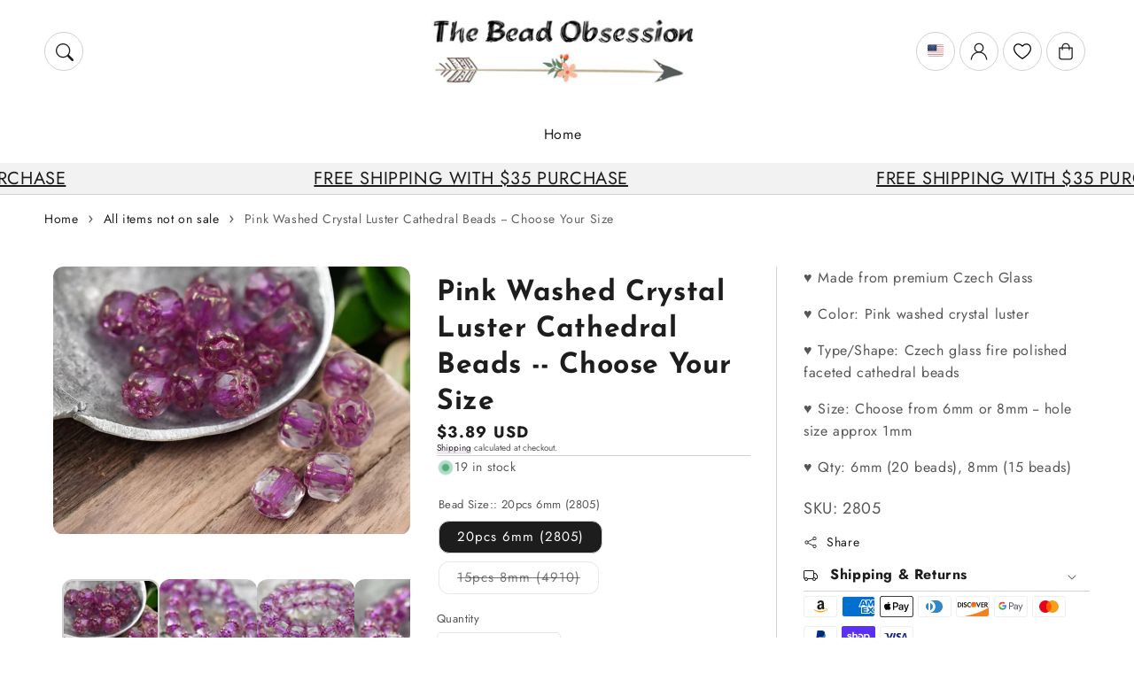

--- FILE ---
content_type: text/css
request_url: https://www.gr8beads.com/cdn/shop/t/27/assets/quick-add.css?v=105965842571018495321748297532
body_size: 2347
content:
.quick-add{position:relative;grid-row-start:4;margin:0 0 1rem;z-index:1}.collection-one .quick-add.quick-add-position-overlay{display:flex;grid-row-start:1;justify-content:flex-end;margin:-40px 5px 0}.collection-three product-form,.collection-three modal-opener{width:50%}.collection-three.quick-view-true.enable-quick-buy-false modal-opener,.collection-three.quick-view-true.enable-quick-buy-false product-form{width:100%}.collection-three modal-opener.variant-button{width:100%}.collection-three.enable-quick-view-true.enable-quick-buy-false modal-opener{width:100%}.collection-three.enable-quick-view-false product-form{width:100%}.collection-three.quick-view-false product-form{width:100%}.collection-three.enable-quick-view-true.enable-quick-buy-false .quick-add.quick-add-position-default .quick-add__submit:hover{border-radius:calc(var(--border-radius) - var(--border-width) - var(--image-padding));border-top-right-radius:calc(var(--border-radius) - var(--border-width) - var(--image-padding));border-bottom-right-radius:calc(var(--border-radius) - var(--border-width) - var(--image-padding))}.collection-three.enable-quick-view-true.enable-quick-buy-false quick-add.quick-add-position-default .quick-add__submit:hover:before,.collection-three.enable-quick-view-true.enable-quick-buy-false .quick-add.quick-add-position-default .quick-add__submit.tooltip-btn:hover:before{border-radius:calc(var(--border-radius) - var(--border-width) - var(--image-padding));border-top-right-radius:calc(var(--border-radius) - var(--border-width) - var(--image-padding));border-bottom-right-radius:calc(var(--border-radius) - var(--border-width) - var(--image-padding))}.collection-three.quick-view-false .quick-add.quick-add-position-default product-form .quick-add__submit:hover{border-top-left-radius:calc(var(--border-radius) - var(--border-width) - var(--image-padding));border-bottom-left-radius:calc(var(--border-radius) - var(--border-width) - var(--image-padding))}.collection-three.quick-view-false .quick-add.quick-add-position-default product-form .quick-add__submit:hover:before{border-radius:calc(var(--border-radius) - var(--border-width) - var(--image-padding))}.quick-add-overlay.collection-three.quick-view-false .quick-add svg.icon.icon-sold-out,.quick-add-overlay.collection-three.quick-view-false .quick-add svg.icon.icon-plus{width:2.2rem;height:2.2rem}.collection-two .quick-add,.collection-three .quick-add{opacity:0;position:absolute;top:40%;left:50%;transform:translate(-50%,-50%);transition:.3s ease-in-out}.collection-one .quick-add.quick-add-position-overlay modal-opener{opacity:0;position:absolute;top:0;left:5px;transform:none;transition:.3s ease-in-out}.collection-one .quick-add.quick-add-position-overlay modal-opener.variant-button{opacity:1;position:absolute;top:0;left:5px;transform:none;transition:.3s ease-in-out}.collection-one .product-grid .grid-item:hover .quick-add.quick-add-position-overlay modal-opener,.collection-one .product-grid .grid-item:focus-within .quick-add.quick-add-position-overlay modal-opener{opacity:1}.quick-add-modal .product-breadcrumbs{display:none}.quick-add-modal .product--layout-1 .media-style-1 .product-info-container{box-shadow:none;display:block;padding:0;border-radius:none}.quick-add-modal .product-popup-modal-button.button:not([disabled]):hover{padding:0 10px}.quick-add.quick-add-position-default{opacity:1;position:relative;top:auto;left:auto;margin-bottom:0;transform:none;transition:.3s ease-in-out}.quick-add .quick-add__submit{font-size:1.4rem;background-color:rgb(var(--color-base-quick-add-button));color:rgb(var(--color-base-quick-add-button-labels));position:relative;overflow:hidden;transition:background-color .3s ease}.quick-add .quick-add__submit:before{content:"";position:absolute;top:0;left:0;width:100%;height:100%;background-color:#0000001a!important;transform:scaleX(0);transform-origin:left;transition:transform .3s ease}.collection-one .quick-add .quick-add__submit:before{content:"";position:absolute;top:0;left:0;width:100%;height:100%;background-color:transparent!important;transform:scaleX(0);transform-origin:left;transition:transform .3s ease}.quick-add .quick-add__submit:hover:before{transform:scaleX(1)}.collection-one .quick-add.quick-add-position-default .quick-add__submit svg{transition:all .3s ease}.collection-one .quick-add.quick-add-position-default .quick-add__submit:hover svg{background:#0000001a}.quick-add.quick-add-position-default .quick-add__submit{background-color:rgb(var(--color-base-accent-2));box-shadow:none;font-weight:400;padding:10px;transition:.3s ease-in-out}.collection-product-style-one .quick-add.quick-add-position-default .quick-add__submit{background-color:rgb(var(--color-base-background-1));border:1px solid rgba(var(--color-base-border-1));border-top:none}.product-grid .grid-item:hover .quick-add,.product-grid .grid-item:focus-within .quick-add{opacity:1}.card--card .quick-add{margin:0 1.3rem 1rem}.quick-add.quick-add-position-default{display:flex;grid-row-start:1;margin-top:-20px;column-gap:3px}.collection-three .quick-add.quick-add-position-default{justify-content:space-around}.collection-one .quick-add.quick-add-position-default{justify-content:space-between}.collection-content .quick-add.quick-add-position-default,.product-grid-container .quick-add.quick-add-position-default{padding:0;border-radius:calc(var(--border-radius) - var(--border-width) - var(--image-padding));margin:-20px 30px 0;background:rgb(var(--color-base-quick-add-button));color:rgb(var(--color-base-quick-add-button-labels))}.collection-three.quick-view-false.enable-quick-buy-false .collection-content .quick-add.quick-add-position-default,.collection-three.enable-quick-view-false.enable-quick-buy-false .product-grid-container .quick-add.quick-add-position-default{background:none;border-radius:0;margin:0}.collection-one .product-grid-container .quick-add.quick-add-position-default{padding:0;border-radius:0;margin:-40px 5px 0;background:transparent;color:rgb(var(--color-base-quick-add-button-labels))}.collection-two .quick-add.quick-add-position-default modal-opener,.collection-two .quick-add.quick-add-position-default product-form{flex:1}.collection-one .quick-add.quick-add-position-default svg.icon.icon-eye,.collection-one .quick-add.quick-add-position-overlay svg.icon.icon-eye{z-index:1;background:rgba(var(--color-base-accent-2));color:rgb(var(--color-base-text-accent-2));border-radius:100%;padding:5px}.collection-one .quick-add.quick-add-position-default svg.icon.icon-list,.collection-one .quick-add.quick-add-position-overlay svg.icon.icon-list{z-index:1;border-radius:50%;background:rgba(var(--color-base-accent-2));color:rgb(var(--color-base-text-accent-2))}.quick-add svg.icon.icon-sold-out,.quick-add svg.icon.icon-plus,.quick-add svg.icon.icon-list,.quick-add svg.icon.icon-eye{width:3.8rem;height:3.8rem;padding:5px;z-index:1}.quick-add svg.icon.icon-sold-out{stroke-width:1.5}.collection-three .quick-add.quick-add-position-overlay svg.icon.icon-sold-out,.collection-three .quick-add.quick-add-position-overlay svg.icon.icon-plus,.collection-three .quick-add.quick-add-position-overlay svg.icon.icon-list,.collection-three .quick-add.quick-add-position-overlay svg.icon.icon-eye{width:2.8rem;height:2.8rem;padding:0}.collection-one .quick-add.quick-add-position-default svg.icon.icon-sold-out,.collection-one .quick-add.quick-add-position-default svg.icon.icon-plus,.collection-one .quick-add.quick-add-position-overlay svg.icon.icon-sold-out,.collection-one .quick-add.quick-add-position-overlay svg.icon.icon-plus{z-index:1;border-radius:50%;color:rgb(var(--color-base-accent-1));background:rgb(var(--color-base-background-accent-1))}.quick-add .quick-add__submit.button{padding:6px;border-radius:50%;min-height:auto;margin-bottom:5px}.collection-one .quick-add.quick-add-position-overlay .quick-add__submit.button{background:none;box-shadow:none;margin-top:-5px;padding:0;border-radius:0;margin-bottom:0}.collection-two .quick-add .quick-add__submit.button{padding:6px;min-height:auto;border-radius:0;margin-bottom:0;box-shadow:none}.collection-two .quick-add{grid-row-start:1}.collection-two product-form,.collection-two modal-opener{width:100%;max-width:100%;flex:1 0 0%}.cart-page .cross-sell .quick-add svg.icon.icon-sold-out,.cart-page .cross-sell .quick-add svg.icon.icon-plus,.cart-page .cross-sell .quick-add svg.icon.icon-list,.cart-page .cross-sell .quick-add svg.icon.icon-eye{width:2.8rem;height:2.8rem;padding:3px}.collection-two .quick-add{background:rgb(var(--color-base-quick-add-button));color:rgb(var(--color-base-quick-add-button-labels));width:100%;display:flex;top:auto;margin-top:-17px}.collection-two .quick-add.quick-add-position-default{width:auto}.quick-add.quick-add-position-default .quick-add__submit.button{background:transparent;border-radius:0;padding:0;margin-bottom:0}.cart-page .cross-sell .quick-add.quick-add-position-default .quick-add__submit.button{padding:0}.collection-one .quick-add.quick-add-position-default .quick-add__submit.button{margin-top:-5px;padding:0}.quick-add-modal{box-sizing:border-box;opacity:0;position:fixed;visibility:hidden;z-index:-1;margin:0 auto;top:0;left:0;width:100%;background:rgba(var(--color-foreground),.7);height:100%;transform:translateY(100%);transition:all .3s ease-in-out}.quick-add.quick-add-position-default .quick-add__submit:hover,.quick-add.quick-add-position-default .quick-add__submit.tooltip-btn:hover:before{color:rgb(var(--color-base-quick-add-button-hover-color));background-color:rgb(var(--color-base-quick-add-button-hover-background));border-top-left-radius:calc(var(--border-radius) - var(--border-width) - var(--image-padding));border-bottom-left-radius:calc(var(--border-radius) - var(--border-width) - var(--image-padding));box-shadow:none}.quick-add.quick-add-position-default product-form .quick-add__submit:hover,.quick-add.quick-add-position-default product-form .quick-add__submit.tooltip-btn:hover:before{border-top-left-radius:0;border-bottom-left-radius:0;border-top-right-radius:calc(var(--border-radius) - var(--border-width) - var(--image-padding));border-bottom-right-radius:calc(var(--border-radius) - var(--border-width) - var(--image-padding))}.quick-add.quick-add-position-default .variant-button .quick-add__submit.tooltip-btn:hover:before,.quick-add.quick-add-position-default .variant-button .quick-add__submit.tooltip-btn:hover,.enable-quick-view-false .quick-add.quick-add-position-default .quick-add__submit.tooltip-btn:hover:before,.enable-quick-view-false .quick-add.quick-add-position-default .quick-add__submit.tooltip-btn:hover{border-radius:calc(var(--border-radius) - var(--border-width) - var(--image-padding))}.quick-add-position-overlay .quick-add__submit.tooltip-btn:hover:before,.quick-add-position-overlay .quick-add__submit.tooltip-btn:before{border-radius:50%}.collection-three.enable-quick-view-false .quick-add.quick-add-position-default product-form .quick-add__submit:hover{border-top-left-radius:calc(var(--border-radius) - var(--border-width) - var(--image-padding));border-bottom-left-radius:calc(var(--border-radius) - var(--border-width) - var(--image-padding));border-top-right-radius:calc(var(--border-radius) - var(--border-width) - var(--image-padding));border-bottom-right-radius:calc(var(--border-radius) - var(--border-width) - var(--image-padding))}.collection-three.quick-view-true.enable-quick-buy-false .quick-add.quick-add-position-default .quick-add__submit:hover,.collection-three.quick-view-true.enable-quick-buy-false .quick-add.quick-add-position-default .quick-add__submit:hover:before{border-top-right-radius:calc(var(--border-radius) - var(--border-width) - var(--image-padding));border-bottom-right-radius:calc(var(--border-radius) - var(--border-width) - var(--image-padding))}.collection-one .quick-add.quick-add-position-default .quick-add__submit:hover{background:transparent;border-radius:0}.quick-add-modal[open]{opacity:1;visibility:visible;z-index:101;transform:translateY(0)}.quick-add-modal .two-column-section{display:block}.quick-add-modal__content{--modal-height-offset: 3.2rem;position:absolute;top:0;left:50%;transform:translate(-50%);margin:var(--modal-height-offset) auto 0;width:100%;background-color:rgb(var(--color-background));overflow:hidden;max-width:var(--page-width);width:calc(100% - 3rem)}.quick-add-modal__content img{max-width:100%}.quick-add-modal__content-info{--modal-padding: 1.5rem;padding-right:4.4rem;display:flex;overflow-y:auto;padding:var(--modal-padding);height:100%}.quick-add-modal .product.grid{margin-top:-2.5rem}.quick-add-modal__content-info>*{height:auto;margin:0 auto;max-width:100%;width:100%}.quick-add-modal__toggle{background-color:rgb(var(--color-background));border:.1rem solid rgba(var(--color-foreground),.1);border-radius:50%;color:rgba(var(--color-foreground),.55);display:flex;align-items:center;justify-content:center;cursor:pointer;padding:1.2rem;z-index:5;width:4rem;position:fixed;top:1rem;right:1rem}.quick-add-modal .product__media-icon{display:none}.quick-add-modal .product .slider-buttons{margin-top:0}.quick-add-modal__toggle:hover{color:rgba(var(--color-foreground),.75)}.quick-add-modal__toggle .icon{height:auto;margin:0;width:2.2rem}quick-add-modal .product:not(.featured-product) .product-view-details{display:inline-block}quick-add-modal .slider.slider--mobile{position:relative;flex-wrap:inherit;overflow-x:auto;scroll-snap-type:x mandatory;scroll-behavior:smooth;scroll-padding-left:1.5rem;-webkit-overflow-scrolling:touch;margin-bottom:1rem}quick-add-modal .product-column-sticky .product__media-list{margin-bottom:0}quick-add-modal .product__media-list .deferred-media{display:block;width:100%}quick-add-modal .product-column-sticky{top:0;position:relative}quick-add-modal .page-width{padding:0}quick-add-modal .product-title>a{display:block;text-decoration:none}quick-add-modal .product-title>a:hover{color:rgb(var(--color-foreground));text-decoration:underline;text-underline-offset:.2rem;text-decoration-thickness:.3rem}quick-add-modal .product-form__buttons{max-width:initial}.quick-add__submit{min-width:100%;box-sizing:border-box}quick-add-modal .product-media-container.constrain-height{--viewport-offset: calc( ( var(--modal-height-offset) + var(--modal-padding) + var(--popup-border-width) ) * 2 )}.quick-add-modal .quick-add-modal__content-info [data-aos^=fade][data-aos^=fade]{opacity:1}.quick-add-modal .product-section{background:transparent}quick-add-modal .quick-add-modal__content-info{opacity:0;transform:translate(100%)}quick-add-modal.show-animation .quick-add-modal__content-info{opacity:1;transform:translate(0);transition:opacity .3s ease,transform .5s cubic-bezier(.68,-.55,.265,1.55)}.collection-one .grid--2-col-desktop .quick-add.quick-add-position-overlay modal-opener,.collection-one .grid--3-col-desktop .quick-add.quick-add-position-overlay modal-opener,.collection-one .grid--4-col-desktop .quick-add.quick-add-position-overlay modal-opener,.collection-one .grid--5-col-desktop .quick-add.quick-add-position-overlay modal-opener{position:relative;left:0}.collection-one .grid--3-col-desktop .quick-add.quick-add-position-default,.collection-one .grid--3-col-desktop .quick-add.quick-add-position-overlay,.collection-one .grid--4-col-desktop .quick-add.quick-add-position-default,.collection-one .grid--4-col-desktop .quick-add.quick-add-position-overlay,.collection-one .grid--5-col-desktop .quick-add.quick-add-position-overlay,.collection-one .grid--5-col-desktop .quick-add.quick-add-position-default{justify-content:flex-end;align-items:flex-end}.collection-one .grid--3-col-desktop .quick-add.quick-add-position-default,.collection-one .grid--3-col-desktop .quick-add.quick-add-position-overlay,.collection-one .grid--4-col-desktop .quick-add.quick-add-position-default,.collection-one .grid--4-col-desktop .quick-add.quick-add-position-overlay,.collection-one .grid--5-col-desktop .quick-add.quick-add-position-overlay,.collection-one .grid--5-col-desktop .quick-add.quick-add-position-default{flex-direction:column;grid-gap:30px 0}.collection-one .grid--3-col-desktop .quick-add.quick-add-position-default,.collection-one .grid--3-col-desktop .quick-add.quick-add-position-overlay,.collection-one .grid--4-col-desktop .quick-add.quick-add-position-default,.collection-one .grid--4-col-desktop .quick-add.quick-add-position-overlay,.collection-one .grid--5-col-desktop .quick-add.quick-add-position-overlay,.collection-one .grid--5-col-desktop .quick-add.quick-add-position-default{margin:0;bottom:5px;left:-7px}.collection-one .grid--3-col-desktop .card:not(.ratio)>.card-content,.collection-one .grid--4-col-desktop .card:not(.ratio)>.card-content,.collection-one .grid--5-col-desktop .card:not(.ratio)>.card-content{grid-template-rows:0}quick-add-modal .product-title{margin-bottom:5px}quick-add-modal .product .product-info-wrapper span.price-item{font-size:calc(var(--font-heading-scale)* 1.6rem)}quick-add-modal .product-inventory{font-size:calc(var(--font-heading-scale)* 1.2rem);margin-top:1rem}quick-add-modal .product-info-container .product-description,quick-add-modal .product-info-container .icon-with-text,quick-add-modal .product:not(.featured-product) .product-view-details{font-size:calc(var(--font-heading-scale)* 1.4rem)}.product .complementary-products.quick-add-hidden .button.button--secondary{display:none}.product .complementary-products.quick-add-hidden.complementary-products-contains-quick-add .button.button--secondary{display:flex}quick-add-modal [data-aos=fade-up]{transform:translate3d(0,10px,0)}quick-add-modal .column-left,quick-add-modal .column-right{width:100%!important}quick-add-modal .column-right{border-left:none;padding-left:0}@media only screen and (min-width: 750px){quick-add-modal .product-title h1{font-size:calc(var(--font-heading-scale)* 2.6rem)}}@media screen and (max-width: 990px){.quick-add-modal__content-info{padding:1rem var(--modal-padding)}.mobile-disable-quick-add--true .quick-add.quick-add-position-default{display:none}quick-add-modal .slider .product-media-item.grid-item{margin-left:1.5rem;margin-right:1.5rem}.quick-add-modal__content{bottom:var(--modal-height-offset)}.quick-add-modal__content-info>*{max-height:100%}quick-add-modal .product--mobile-columns .product-media-item{width:calc(100% - 3rem - var(--grid-mobile-horizontal-spacing))}.collection-one .grid--2-col-tablet-down .quick-add.quick-add-position-default{grid-gap:15px 0}.collection-one .grid--2-col-tablet-down .quick-add.quick-add-position-overlay{grid-gap:5px 0}.collection-one .grid--2-col-tablet-down .quick-add.quick-add-position-default,.collection-one .grid--2-col-tablet-down .quick-add.quick-add-position-overlay{left:-5px}.collection-one .grid--2-col-desktop.grid--2-col-tablet-down .quick-add.quick-add-position-default,.collection-one .grid--2-col-desktop.grid--2-col-tablet-down .quick-add.quick-add-position-overlay{left:0}}@media screen and (min-width: 990px){.quick-add-modal__content-info{max-height:80rem;height:60rem}.quick-add-modal__content-info{padding:3.5rem}quick-add-modal .product:not(.product--no-media) .product-media-wrapper{max-width:45%;width:calc(45% - var(--grid-desktop-horizontal-spacing) / 2)}quick-add-modal .product:not(.product--no-media) .product-info-wrapper{padding-left:4rem;max-width:54%;width:calc(54% - var(--grid-desktop-horizontal-spacing) / 2)}quick-add-modal .product--columns .product-media-item:not(.product-media-item--single):not(:only-child){max-width:100%;width:100%}quick-add-modal .product-media-container.constrain-height{--constrained-min-height: 400px}.quick-add-modal__content{--modal-height-offset: 5rem;margin-top:var(--modal-height-offset);width:100rem;max-width:90%}quick-add-modal .quick-add-modal__toggle{top:2rem;right:2rem}.quick-add-modal .main-product-section--true.main-product-section--left,.quick-add-modal .main-product-section--true{background:none}.collection-one .grid--2-col-desktop .quick-add.quick-add-position-overlay,.collection-one .grid--2-col-desktop .quick-add.quick-add-position-default{position:absolute;bottom:0;margin-left:-45px;margin-bottom:7px}.collection-one .grid--2-col-desktop .quick-add{display:flex;flex-direction:column;grid-row-start:3;margin-top:-20px;column-gap:30px;grid-gap:3rem}.collection-three .grid--2-col-desktop .quick-add{grid-row-start:-1;margin-top:.5rem}.collection-three .grid--2-col-desktop .quick-add.quick-add-position-overlay{bottom:-30px;top:auto}.collection-three .grid--2-col-desktop .quick-add.quick-add-position-overlay.no-js-hidden{left:25%;top:50%;bottom:auto}}@media screen and (max-width: 990px){.mobile-disable-quick-add--true modal-opener .quick-add__submit,.collection-three .mobile-disable-quick-add--true .quick-add__submit{display:none}.mobile-disable-quick-add--true modal-opener.variant-button .quick-add__submit,.collection-three .mobile-disable-quick-add--true .variant-button .quick-add__submit{display:flex}.quick-add-modal .product-form__buttons{flex-direction:column}.quick-add-modal .product-form__buttons .product-form__submit,.quick-add-modal .product-form__buttons .shopify-payment-button{width:100%}.grid--2-col-tablet-down .quick-add svg.icon.icon-sold-out,.grid--2-col-tablet-down .quick-add svg.icon.icon-plus,.grid--2-col-tablet-down .quick-add svg.icon.icon-list,.grid--2-col-tablet-down .quick-add svg.icon.icon-eye{width:2.8rem;height:2.8rem}.collection-three .grid--2-col-tablet-down .quick-add.quick-add-position-overlay svg.icon.icon-sold-out,.collection-three .grid--2-col-tablet-down .quick-add.quick-add-position-overlay svg.icon.icon-plus,.collection-three .grid--2-col-tablet-down .quick-add.quick-add-position-overlay svg.icon.icon-list,.collection-three .grid--2-col-tablet-down .quick-add.quick-add-position-overlay svg.icon.icon-eye{width:2rem;height:2rem}.collection-three .grid--2-col-tablet-down .quick-add{top:30%;height:fit-content}.collection-one .grid--2-col-tablet-down .quick-add.quick-add-position-overlay .quick-add__submit.button{margin-top:5px}}
/*# sourceMappingURL=/cdn/shop/t/27/assets/quick-add.css.map?v=105965842571018495321748297532 */


--- FILE ---
content_type: text/css
request_url: https://www.gr8beads.com/cdn/shop/t/27/assets/section-featured-collections.css?v=152579666843869231821748297533
body_size: 470
content:
.featured-collections__content{align-items:flex-start;display:flex;flex-direction:column;height:100%;justify-content:center;align-self:center;padding:4rem calc(4rem / var(--font-body-scale)) 5rem;position:relative;z-index:1}.featured-collections-wrapper .card-content-1{text-align:center;z-index:1;position:absolute;bottom:-1px;padding:7px 20px;width:100%}.featured-collections-section.featured-collections-wrapper .card-content-1,.featured-collections-section.featured-collections-wrapper .card-information-1{background:transparent}.collection-list-three .card-content-1{padding:0 20px}.featured-collections-wrapper h3.card-heading-q{display:inline}.collection-list-three .featured-collections-wrapper h3.card-heading-q{display:block;margin:1rem 0}.collection-list-three .animate-arrow .card .card-heading-q{padding:0}.featured-collections-wrapper a.full-unstyled-link{display:inline}.featured-collections-wrapper a.full-unstyled-link:focus-visible{display:block}.featured-collections-wrapper.grid{padding-left:1.5rem;padding-right:1.5rem;align-items:center}.featured-collections__content--mobile-right>*{align-self:flex-end;text-align:right}.featured-collections__content--mobile-left>*{align-self:flex-start;text-align:left}.featured-collections__content--mobile-center>*{align-self:center;text-align:center}.featured-collections__content{border-radius:var(--text-boxes-radius);box-shadow:var(--text-boxes-shadow-horizontal-offset) var(--text-boxes-shadow-vertical-offset) var(--text-boxes-shadow-blur-radius) rgba(var(--color-shadow),var(--text-boxes-shadow-opacity));word-break:break-word}.featured-collections__content>*+*{margin-top:2rem}.featured-collections__content>.featured-collections__text:empty~a{margin-top:2rem}.featured-collections__content>:first-child:is(.featured-collections__heading),.featured-collections__text--caption+.featured-collections__heading{margin-top:0}.featured-collections__content :last-child:is(.featured-collections__heading),.featured-collections__text--caption{margin-bottom:0}.featured-collections__content .button+.featured-collections__text{margin-top:2rem}.featured-collections__content .featured-collections__text+.button{margin-top:3rem}.featured-collections__heading{margin-bottom:0}.featured-collections__text{margin-top:1rem;margin-bottom:1.5rem}.collection-list-three .card-wrapper .card-content-1{border-radius:var(--media-radius)}.featured-collections-wrapper .grid-item .placeholder-svg{box-shadow:var(--shadow-horizontal-offset) var(--shadow-vertical-offset) var(--shadow-blur-radius) rgba(var(--color-shadow),var(--shadow-opacity));border-radius:calc(var(--media-radius));width:100%;height:200px}.collection-list-three .featured-collections-wrapper .grid-item .placeholder-svg{display:none}.featured-collections-section.featured-collections-wrapper .grid-item .placeholder-svg{height:300px}.featured-collections-wrapper .card-media{box-shadow:var(--shadow-horizontal-offset) var(--shadow-vertical-offset) var(--shadow-blur-radius) rgba(var(--color-shadow),var(--shadow-opacity));border-radius:calc(var(--border-radius) - var(--border-width) - var(--image-padding))}.collection-style-one .card-inner.global-media-settings img{border-radius:0}.collection-style-three .featured-collections-wrapper .card-inner.global-media-settings .card-media .media img{border-radius:50% 50% 0 0}.collection-style-three .grid-item.collection-two.collection-two-even.aos-init.aos-animate{order:2}.collection-style-one .featured-collections-wrapper .card-inner.global-media-settings .card-media .media img,.collection-style-one .featured-collections-wrapper .grid-item .placeholder-svg{border-radius:500px 500px 20px}.collection-style-one .featured-collections-wrapper .card-content-1,.featured-collections-wrapper .card-content-2{bottom:0;right:0;width:auto}.collection-style-one .featured-collections-wrapper .card-media,.collection-style-three .featured-collections-wrapper .card-media{box-shadow:none;border-radius:0}.collection-style-one .featured-collections-wrapper .card-content-1,.collection-style-one .featured-collections-wrapper .card-content-2{border:none;box-shadow:none;border-radius:12px 0}.subcollections-title .title{margin:0}.collection-info.grid{justify-content:space-between;align-items:center;margin-bottom:0}.collection p.image-with-text-text--caption{margin:0}.featured-collections-section .card-media .media:after{content:"";position:absolute;width:100%;height:100%;bottom:0;left:0;z-index:0;transform:none;transition:all .3s ease;background:linear-gradient(to bottom,transparent 0,rgba(0,0,0,.9) 100%);opacity:.8;pointer-events:none}.featured-collections-section .card-media .media img:hover{transform:translateY(0);transform:scale(1.1)}.featured-collections-section .animate-arrow:hover .card .card-heading-q{background-image:none;background-size:0}@media screen and (min-width: 750px){.featured-collections-wrapper h3.card-heading-q{font-size:calc(var(--font-heading-scale) * 2.4rem)}.featured-collections--reverse .featured-collections__content{margin-left:auto}.featured-collections__content--bottom{justify-content:flex-end;align-self:flex-end}.featured-collections__content--top{justify-content:flex-start;align-self:flex-start}.featured-collections__content--middle{justify-content:center;align-self:center}.featured-collections__content--desktop-right{align-self:flex-end;text-align:right}.featured-collections__content--desktop-center{align-self:center;text-align:center}.featured-collections__content--desktop-left{align-self:flex-start;text-align:left}}@media screen and (min-width: 990px){.featured-collections-wrapper.page-width{padding-left:5rem;padding-right:5rem}.grid-item.featured-collections__overlap--true{margin-left:-60px;position:relative;z-index:2}.featured-collections--reverse .grid-item.featured-collections__overlap--true{margin-right:-60px;margin-left:0}.featured-collections__content{padding:6rem 7rem 7rem}.collection-one-first-third-down,.collection-three-first-third-down,.collection-two-second-down,.collection-one-first-down{margin-top:80px}.grid-item.featured-collections__text-item{padding:40px}.featured-collections__text p{font-size:calc(var(--font-body-scale) * 1.8rem);line-height:calc(1 + .6/max(1,var(--font-body-scale)))}}@media screen and (max-width: 750px){.subcollections .grid--4-col-desktop .grid-item,.subcollections .grid--5-col-desktop .grid-item{width:100%;max-width:100%}}@media screen and (max-width: 990px){.grid-item.featured-collections__text-item{padding:0 0 20px}.collection-info.grid{display:block;margin-right:1.5rem}.featured-collections-wrapper .grid-item{width:100%;max-width:100%}.featured-collections--reverse.mobile-featured-collections--reverse,.mobile-featured-collections--reverse{flex-direction:column-reverse}.featured-collections-wrapper h3.card-heading-q{font-size:calc(var(--font-heading-scale) * 1.8rem)}.featured-collections-wrapper .card-content-1{padding:7px 12px}}@media screen and (min-width: 1800px){.featured-collections__content{width:70%}}@media (min-width: 990px) and (max-width: 1200px){.featured-collections-wrapper .grid-item.collection-one-first-down,.featured-collections-wrapper .grid-item.collection-two-first-down,.featured-collections-wrapper .grid-item.collection-two-even,.featured-collections-wrapper .grid-item.collection-one-even,.featured-collections-wrapper .grid-item.collection-one-second-down,.featured-collections-wrapper .grid-item.collection-two-second-down{width:15%}}
/*# sourceMappingURL=/cdn/shop/t/27/assets/section-featured-collections.css.map?v=152579666843869231821748297533 */


--- FILE ---
content_type: text/css
request_url: https://www.gr8beads.com/cdn/shop/t/27/assets/component-accordion.css?v=62470843987222608571748297532
body_size: -395
content:
.accordion summary{border-radius:var(--media-radius);display:flex;position:relative;line-height:1;padding:1.5rem}.product-section .accordion summary{padding:1rem 1.5rem}.accordion.no-padding summary{padding:.5rem 0}.accordion .image-with-text-media{margin:1rem 0}.accordion .summary-title{display:flex;flex:1}.accordion .summary-title+.icon-caret{height:calc(var(--font-heading-scale) * .6rem)}.accordion+.accordion{margin-top:0;border-top:none}.accordion{margin-bottom:10px}.accordion__title{font-family:var(--font-body-family);color:rgb(var(--color-foreground));display:inline-block;max-width:calc(100% - 6rem);min-height:1.6rem;margin:0;word-break:break-word}.accordion .icon-accordion{align-self:center;fill:rgb(var(--color-foreground));height:calc(var(--font-heading-scale) * 2rem);margin-right:calc(var(--font-heading-scale) * 1rem);margin-top:3px;width:calc(var(--font-heading-scale) * 2rem)}.accordion details[open]>summary .icon-caret{color:rgba(var(--color-foreground))}.accordion details[open]>summary .icon-caret{transform:rotate(180deg)}.accordion__content{word-break:break-word;overflow-x:auto;padding:1rem 0}.product-info-wrapper .accordion__content{padding:0 0 1rem}.accordion__content img{max-width:100%}.collapsible__content.rte ul,.collapsible__content.rte ol{padding-left:0;margin-top:0}.accordion__title.medium{font-size:calc(var(--font-heading-scale)* 1.6rem)}.accordion__title.large{font-size:calc(var(--font-heading-scale)* 2.2rem)}.accordion__title.extra-large{font-size:calc(var(--font-heading-scale)* 3rem)}
/*# sourceMappingURL=/cdn/shop/t/27/assets/component-accordion.css.map?v=62470843987222608571748297532 */


--- FILE ---
content_type: text/css
request_url: https://www.gr8beads.com/cdn/shop/t/27/assets/component-newsletter.css?v=65802745466678667811748297533
body_size: -491
content:
.newsletter-form{display:flex;flex-direction:column;justify-content:center;align-items:center;width:100%;position:relative;z-index:2}.newsletter-form__field-wrapper{width:100%}.newsletter-form__field-wrapper .field__input{padding-right:5rem}.newsletter-form__field-wrapper .field{z-index:0}.newsletter-form-message{justify-content:center;margin-bottom:0}.newsletter-form-message--success{margin-top:2rem}.newsletter-form__button{width:4.4rem;margin:0;right:var(--inputs-border-width);top:0;z-index:2}.newsletter-form__button:focus-visible{box-shadow:0 0 0 .3rem rgb(var(--color-background)),0 0 0 .4rem rgba(var(--color-foreground));background-color:rgb(var(--color-background))}.newsletter-form__button:focus{box-shadow:0 0 0 .3rem rgb(var(--color-background)),0 0 0 .4rem rgba(var(--color-foreground));background-color:rgb(var(--color-background))}.newsletter-form__button:not(:focus-visible):not(.focused){box-shadow:inherit;background-color:inherit}.newsletter-form__button .icon{width:1.5rem}.newsletter-banner-box{padding:2.5rem}.newsletter-form__button[disabled]{cursor:not-allowed}@media screen and (max-width: 990px){.newsletter-form{padding:1rem}.footer-block__newsletter .newsletter-form{padding:1rem 0}.popup-style-2.subscribe-modal>img,.popup-style-3.subscribe-modal>img{width:100%}.popup-style-3.subscribe-modal>img{border-top-right-radius:0}.newsletter-form__button{height:100%}.newsletter-form .field-input:focus~.field-label{top:calc(var(--inputs-border-width) + 2rem)}}@media screen and (min-width: 750px){.newsletter-banner-box{max-width:72rem}}
/*# sourceMappingURL=/cdn/shop/t/27/assets/component-newsletter.css.map?v=65802745466678667811748297533 */


--- FILE ---
content_type: text/javascript; charset=utf-8
request_url: https://www.gr8beads.com/products/pink-washed-crystal-luster-cathedral-beads-choose-your-size.js
body_size: 568
content:
{"id":7434461249772,"title":"Pink Washed Crystal Luster Cathedral Beads -- Choose Your Size","handle":"pink-washed-crystal-luster-cathedral-beads-choose-your-size","description":"\u003cp\u003e♥ Made from premium Czech Glass\u003c\/p\u003e\n\u003cp\u003e♥ Color: Pink washed crystal luster\u003c\/p\u003e\n\u003cp\u003e♥ Type\/Shape: Czech glass fire polished faceted cathedral beads\u003c\/p\u003e\n\u003cp\u003e♥ Size: Choose from 6mm or 8mm -- hole size approx 1mm\u003c\/p\u003e\n\u003cp\u003e♥ Qty: 6mm (20 beads), 8mm (15 beads)\u003c\/p\u003e\n","published_at":"2023-02-14T13:20:43-07:00","created_at":"2021-11-03T11:48:12-07:00","vendor":"The Bead Obsession","type":"","tags":["6mm beads","8mm beads","bead obsession","C2","cathedral beads","cathedral czech bead","czech glass beads","czech picasso beads","fire polished beads","firepolish beads","gr8beads","new czech beads","NOS","picasso beads","purple beads"],"price":389,"price_min":389,"price_max":469,"available":true,"price_varies":true,"compare_at_price":null,"compare_at_price_min":0,"compare_at_price_max":0,"compare_at_price_varies":false,"variants":[{"id":41982657331436,"title":"20pcs 6mm (2805)","option1":"20pcs 6mm (2805)","option2":null,"option3":null,"sku":"2805","requires_shipping":true,"taxable":true,"featured_image":null,"available":true,"name":"Pink Washed Crystal Luster Cathedral Beads -- Choose Your Size - 20pcs 6mm (2805)","public_title":"20pcs 6mm (2805)","options":["20pcs 6mm (2805)"],"price":389,"weight":0,"compare_at_price":null,"inventory_management":"shopify","barcode":"739325110186","requires_selling_plan":false,"selling_plan_allocations":[]},{"id":43664727146732,"title":"15pcs 8mm (4910)","option1":"15pcs 8mm (4910)","option2":null,"option3":null,"sku":"4910","requires_shipping":true,"taxable":true,"featured_image":null,"available":false,"name":"Pink Washed Crystal Luster Cathedral Beads -- Choose Your Size - 15pcs 8mm (4910)","public_title":"15pcs 8mm (4910)","options":["15pcs 8mm (4910)"],"price":469,"weight":0,"compare_at_price":null,"inventory_management":"shopify","barcode":"739325165575","requires_selling_plan":false,"selling_plan_allocations":[]}],"images":["\/\/cdn.shopify.com\/s\/files\/1\/0531\/9367\/0844\/files\/il_fullxfull.6507834315_d3su.jpg?v=1732573018","\/\/cdn.shopify.com\/s\/files\/1\/0531\/9367\/0844\/files\/il_fullxfull.4627356918_g6hv.jpg?v=1732573018","\/\/cdn.shopify.com\/s\/files\/1\/0531\/9367\/0844\/files\/il_fullxfull.4627356948_gmmj.jpg?v=1732573018","\/\/cdn.shopify.com\/s\/files\/1\/0531\/9367\/0844\/files\/il_fullxfull.4675598149_1ugy.jpg?v=1732573018"],"featured_image":"\/\/cdn.shopify.com\/s\/files\/1\/0531\/9367\/0844\/files\/il_fullxfull.6507834315_d3su.jpg?v=1732573018","options":[{"name":"Bead Size:","position":1,"values":["20pcs 6mm (2805)","15pcs 8mm (4910)"]}],"url":"\/products\/pink-washed-crystal-luster-cathedral-beads-choose-your-size","media":[{"alt":"Pink Washed Crystal Luster Cathedral Beads -- Choose Your Size","id":34562469363948,"position":1,"preview_image":{"aspect_ratio":1.333,"height":1500,"width":2000,"src":"https:\/\/cdn.shopify.com\/s\/files\/1\/0531\/9367\/0844\/files\/il_fullxfull.6507834315_d3su.jpg?v=1732573018"},"aspect_ratio":1.333,"height":1500,"media_type":"image","src":"https:\/\/cdn.shopify.com\/s\/files\/1\/0531\/9367\/0844\/files\/il_fullxfull.6507834315_d3su.jpg?v=1732573018","width":2000},{"alt":"Pink Washed Crystal Luster Cathedral Beads -- Choose Your Size","id":34562469396716,"position":2,"preview_image":{"aspect_ratio":1.333,"height":1500,"width":2000,"src":"https:\/\/cdn.shopify.com\/s\/files\/1\/0531\/9367\/0844\/files\/il_fullxfull.4627356918_g6hv.jpg?v=1732573018"},"aspect_ratio":1.333,"height":1500,"media_type":"image","src":"https:\/\/cdn.shopify.com\/s\/files\/1\/0531\/9367\/0844\/files\/il_fullxfull.4627356918_g6hv.jpg?v=1732573018","width":2000},{"alt":"Pink Washed Crystal Luster Cathedral Beads -- Choose Your Size","id":34562469429484,"position":3,"preview_image":{"aspect_ratio":1.333,"height":1500,"width":2000,"src":"https:\/\/cdn.shopify.com\/s\/files\/1\/0531\/9367\/0844\/files\/il_fullxfull.4627356948_gmmj.jpg?v=1732573018"},"aspect_ratio":1.333,"height":1500,"media_type":"image","src":"https:\/\/cdn.shopify.com\/s\/files\/1\/0531\/9367\/0844\/files\/il_fullxfull.4627356948_gmmj.jpg?v=1732573018","width":2000},{"alt":"Pink Washed Crystal Luster Cathedral Beads -- Choose Your Size","id":34562469462252,"position":4,"preview_image":{"aspect_ratio":1.333,"height":1500,"width":2000,"src":"https:\/\/cdn.shopify.com\/s\/files\/1\/0531\/9367\/0844\/files\/il_fullxfull.4675598149_1ugy.jpg?v=1732573018"},"aspect_ratio":1.333,"height":1500,"media_type":"image","src":"https:\/\/cdn.shopify.com\/s\/files\/1\/0531\/9367\/0844\/files\/il_fullxfull.4675598149_1ugy.jpg?v=1732573018","width":2000}],"requires_selling_plan":false,"selling_plan_groups":[]}

--- FILE ---
content_type: application/x-javascript
request_url: https://app.sealsubscriptions.com/shopify/public/status/shop/the-bead-obsession.myshopify.com.js?1761948668
body_size: -123
content:
var sealsubscriptions_settings_updated='1761679290';

--- FILE ---
content_type: text/javascript
request_url: https://www.gr8beads.com/cdn/shopifycloud/shop-js/modules/v2/client.payment-terms_CLmiHiBn.en.esm.js
body_size: 22984
content:
import{u as e,a3 as n,a4 as t,s as a,d as r,q as i,B as l,T as o,j as s,i as c,aC as p,aj as d,ak as m,_ as u,e as y,o as h,p as f,A as g,U as b,aB as v,V as P,W as C,g as _,h as T,aD as w,a8 as k,af as I,y as x,$ as N,P as L,aE as S,k as M,w as B,G as A,L as O,X as q,n as E,D as F,S as G,aF as R,aG as j,E as H,aH as z,aI as Z,ac as $,I as V,R as U}from"./chunk.common_CJOg3qyU.esm.js";import{A as W,M as D}from"./chunk.modal_ysiGh_hc.esm.js";function K({className:n}){return e("svg",{className:n,viewBox:"0 0 14 14",fill:"none",xmlns:"http://www.w3.org/2000/svg",children:[e("g",{"clip-path":"url(#clip0_159_27078)",children:[e("path",{d:"M9.92857 1.5H8.23441C7.3609 1.5 6.525 1.85551 5.9191 2.48472L1.81274 6.74902C1.08376 7.50603 1.09509 8.70734 1.83822 9.45046L4.77257 12.3848C5.39185 13.0041 6.39293 13.0135 7.02378 12.4061L11.7122 7.89125C12.2156 7.40653 12.5 6.73782 12.5 6.039V4.07143C12.5 2.65127 11.3487 1.5 9.92857 1.5Z",stroke:"#5433EB","stroke-width":"1.5","stroke-linecap":"round","stroke-linejoin":"round"}),e("ellipse",{cx:"9.5",cy:"4.5",rx:"0.75",ry:"0.75",fill:"#5433EB"})]}),e("defs",{children:e("clipPath",{id:"clip0_159_27078",children:e("rect",{width:"14",height:"14",fill:"white"})})})]})}const J={backgroundColor:"#fff",bannerContent:"pay_in_4",canShowSamplePlanModalContent:!1,cartDetails:void 0,cartPermalink:void 0,checkoutUrl:null,countryCode:"US",currencyCode:"USD",dataLoaded:!1,eligible:!1,financingTermForBanner:null,fullPrice:"",hasZeroInterestLoanType:!1,installmentPlans:[],installmentsBuyerPrequalificationEnabled:!1,isEligibleForPrequalification:!1,isInAdaptiveRangeWithoutZeroInterest:!1,isLegacyBanner:!1,loanTypes:[],maxPrice:"$3000",metaType:"product",minIneligibleMessageType:void 0,minPrice:"$50",modalOpen:!1,modalToken:"",modalVariant:"splitPay",numberOfPaymentTerms:4,pricePerTerm:"",samplePlans:[],sellerId:void 0,showNewBuyerIncentive:!1,showPrequalAmount:!1,prequalAmountLoaded:!1,setShowPrequalAmount:()=>{throw new Error("Invalid attempt to call setShowPrequalAmount from outside of context")},setPrequalAmountLoaded:()=>{throw new Error("Invalid attempt to call setPrequalAmountLoaded from outside of context")},setModalOpen:()=>{throw new Error("Invalid attempt to call setModalOpen from outside of context")},uxMode:"iframe",variantAvailable:!1,variantId:void 0,variantInfo:void 0},Y=n(J),X=()=>t(Y),Q="1.0.34-beta",ee=()=>{const{analyticsData:{analyticsTraceId:e},produceMonorailEvent:n,getTrekkieAttributes:t}=a(),[s]=r(new Set),c=i((a=>l(void 0,[a],void 0,(function*({bannerContent:a,bannerTemplateCodeSignature:r,eligible:i,hasPrequalLink:l,origin:o,price:c,variantId:p}){const d=p?String(p):"cart";if(s.has(d))return;s.add(d);const m=yield t("uniqToken","visitToken","shopId","microSessionId","contentLanguage","currency"),u=Object.assign(Object.assign({},m),{origin:o,bannerContent:a,eligible:i,bannerTemplateCodeSignature:r,price:c,shopJsVersion:Q,hasPrequalLink:l,analyticsTraceId:e});n({event:{schemaId:"shop_pay_installments_banner_ui_impression/3.0",payload:u},trekkieAttributes:m,onError:()=>{s.delete(d)}})}))),[e,t,n,s]),p=i((e=>l(void 0,[e],void 0,(function*({elementType:e,elementName:a}){const r=`element-${e}-${a}`;if(s.has(r))return;s.add(r);const i=yield t("uniqToken","visitToken","microSessionId","microSessionCount","shopId","themeId","themeCityHash","contentLanguage","referer"),l=Object.assign(Object.assign({},i),{elementName:a,elementType:e,shopJsVersion:Q});n({event:{schemaId:"shop_js_ui_impression/1.1",payload:l},onError:()=>{s.delete(r)},trekkieAttributes:i})}))),[t,n,s]),d=i((e=>l(void 0,[e],void 0,(function*({cartPermalink:e,eligibleSpiPlanType:a,modalToken:r,origin:i,price:l,spiPlanDetails:o,variantId:c}){let p;if(p="cart"===i?`${i}-open`:`${r}-open`,s.has(p))return;s.add(p);const d=yield t("uniqToken","visitToken","microSessionId","microSessionCount","shopId","currency"),m=Object.assign(Object.assign({},d),{origin:i,modalToken:r,eligibleSpiPlanType:a,price:l,cartPermalink:e,spiPlanDetails:o,variantId:c,shopJsVersion:Q});n({event:{schemaId:"shop_pay_installments_dynamic_modal_impression/1.0",payload:m},onError:()=>{s.delete(p)},trekkieAttributes:d})}))),[t,s,n]),m=i((e=>l(void 0,[e],void 0,(function*({modalToken:e,action:a,cartPermalink:r}){const i=`${e}-${a}`;if(s.has(i))return;s.add(i);const l=yield t("uniqToken","visitToken","microSessionId","microSessionCount","shopId"),o=Object.assign(Object.assign({},l),{modalToken:e,action:a,cartPermalink:r,shopJsVersion:Q});n({event:{schemaId:"shop_pay_installments_dynamic_modal_user_actions/1.0",payload:o},onError:()=>{s.delete(i)},trekkieAttributes:l})}))),[t,n,s]),u=i(((...e)=>l(void 0,[...e],void 0,(function*(e="product",a){if(s.has("invalidBannerMetadata"))return;s.add("invalidBannerMetadata");const r=yield t("uniqToken","visitToken","microSessionId","microSessionCount","shopId"),i=Object.assign(Object.assign({},r),{origin:e,metadata:a,shopJsVersion:Q});n({event:{schemaId:"shop_pay_installments_banner_invalid_metadata/1.0",payload:i},onError:()=>{s.delete("invalidBannerMetadata")},trekkieAttributes:r})}))),[t,n,s]),y=i((a=>l(void 0,[a],void 0,(function*({bannerContent:a,eligible:r,origin:i,prequalLinkClicked:l,price:o}){if(s.has("bannerPrequalInteraction"))return;s.add("bannerPrequalInteraction");const c=yield t("uniqToken","visitToken","shopId","microSessionId","contentLanguage","currency"),p=Object.assign(Object.assign({},c),{origin:i,bannerContent:a,eligible:r,price:o,shopJsVersion:Q,prequalLinkClicked:l,analyticsTraceId:e});n({event:{schemaId:"shop_pay_installments_banner_prequal_interaction/3.0",payload:p},onError:()=>{s.delete("bannerPrequalInteraction")},trekkieAttributes:c})}))),[e,t,n,s]),h=i((t=>l(void 0,[t],void 0,(function*({sellerId:t,pageType:a}){if(s.has(a))return;s.add(a);n({event:{schemaId:"shop_pay_installments_prequal_popup_page_impression/3.0",payload:{analyticsTraceId:e,sellerId:t,pageType:a}},onError:()=>{s.delete(a)},trekkieAttributes:void 0})}))),[e,s,n]);return o((()=>({trackElementImpression:p,trackInstallmentsBannerImpression:c,trackInstallmentsBannerPrequalInteraction:y,trackInvalidInstallmentBannerMetadata:u,trackInstallmentsPrequalPopupPageImpression:h,trackModalAction:m,trackModalOpened:d})),[p,c,y,u,h,m,d])},ne=e=>{const n=new Map([["font-weight","weight"],["font-display","display"],["font-style","style"],["font-stretch","stretch"],["ascent-override","ascentOverride"],["descent-override","descentOverride"],["font-feature-settings","featureSettings"],["line-gap-override","lineGapOverride"],["unicode-range","unicodeRange"]]),t={};return n.forEach(((n,a)=>{e[a]&&(t[n]=e[a])})),t};function te(e){var n;if(!e||""===e.trim())return[];const t=e=>"CSSFontFaceRule"===e.constructor.name;try{const n=[...s.styleSheets].filter((e=>Boolean(e.cssRules))).flatMap((e=>[...e.cssRules].filter(t))).filter((n=>e.includes(n.style.getPropertyValue("font-family")))).map((e=>{const n={};for(let t=e.style.length;t--;){const a=e.style[t];"src"!==a?n[a]=e.style.getPropertyValue(a):n.src=e.style.getPropertyValue("src").replace(/url\((["']?)([^"')]+)\1\)/gm,((n,t,a)=>{var r,i;if(a.match(/^(https?:)?\/\//))return n;const l=null!==(i=null===(r=e.parentStyleSheet)||void 0===r?void 0:r.href)&&void 0!==i?i:location.href;return`url("${new URL(a,l)}")`}))}return n}));return n.map((e=>({src:e.src,fontFamily:e["font-family"].replace(/["']/g,""),fontFaceDescriptors:ne(e)})))}catch(e){return null===(n=console.warn)||void 0===n||n.call(console,"Error while extracting font-face declaration",e),[]}}function ae(e,n){const t=ie(e),a=ie(n);return(Math.max(t,a)+.05)/(Math.min(t,a)+.05)}function re(e){var n;if(!e)return"#ffffff";const t=null===(n=c.getComputedStyle(e).getPropertyValue("--color-background"))||void 0===n?void 0:n.trim();if(t)return t;for(const n of function*(e){let n=e;for(;n;){if(n.parentElement)n=n.parentElement;else if(n instanceof ShadowRoot)n=n.host;else{if(!(n instanceof Element))break;{const e=n.getRootNode();if(!(e instanceof ShadowRoot))break;n=e.host}}if(yield n,n===s.body)break}}(e)){const e=c.getComputedStyle(n).getPropertyValue("background-color");if(e&&"rgba(0, 0, 0, 0)"!==e)return e}return"#ffffff"}function ie(e){const n=[e[0],e[1],e[2]].map((function(e){const n=e/255;return n<=.03928?n/12.92:Math.pow((n+.055)/1.055,2.4)}));return.2126*n[0]+.7152*n[1]+.0722*n[2]}const le=e=>{const n=[255,255,255],t=e.startsWith("#")?function(e){let n=0,t=0,a=0;return 4===e.length?(n=Number(`0x${e[1]}${e[1]}`),t=Number(`0x${e[2]}${e[2]}`),a=Number(`0x${e[3]}${e[3]}`)):7===e.length&&(n=Number(`0x${e[1]}${e[2]}`),t=Number(`0x${e[3]}${e[4]}`),a=Number(`0x${e[5]}${e[6]}`)),[n,t,a]}(e):function(e){const n=e.match(/\d+/g)||[],[t=0,a=0,r=0]=n.map((e=>Number(e)));return[t,a,r]}(e),a=t.length>=3?t:n;return ae(a,[90,49,244])>ae(a,n)?"text-purple-primary":"text-white"},oe=[{key:"affirmCanadaHelpLink",href:"https://www.affirm.ca/help",text:"affirm.ca/help"},{key:"lendersLink",href:"https://www.affirm.com/lenders",text:"affirm.com/lenders"},{key:"licensesLink",href:"https://www.affirm.com/licenses",text:"affirm.com/licenses"}],se=["BIF","CLP","DJF","GNF","HUF","ISK","JPY","KMF","KRW","MGA","PYG","RWF","TWD","UGX","VND","VUV","XAF","XOF","XPF"],ce={CA:["en","fr"]},pe=`${p}/shopify_pay/prequal_authorize?target_origin=${c.location.origin}`;let de;const me=e=>{const n=e.trim().replace(/[^0-9,.]/g,"");return","===n[n.length-3]?parseFloat(n.replace(/\./g,"").replace(/,([^,]*)$/,".$1")):parseFloat(n.replace(/,/g,""))},ue=({currencyCode:e="USD",price:n})=>{const t=se.includes(e)?0:2,a={style:"currency",currency:e,minimumFractionDigits:t,maximumFractionDigits:t};try{return a.currencyDisplay="narrowSymbol",new Intl.NumberFormat(void 0,a).format(n)}catch(r){a.currencyDisplay="symbol";try{return new Intl.NumberFormat(void 0,a).format(n)}catch(a){return(de||(de=new d({exporter:m(),attributes:{feature:"PaymentTerms"}})),de).log({body:"Currency formatting fallback triggered",attributes:{currencyCode:e,price:n,narrowSymbolError:r instanceof Error?r.message:String(r),symbolError:a instanceof Error?a.message:String(a)}}),`${n.toFixed(t)} ${e}`}}},ye=()=>o((()=>oe.reduce(((n,{key:t,href:a,text:r})=>Object.assign(Object.assign({},n),{[t]:e("a",{href:a,target:"_blank","aria-describedby":"shopify-payment-terms-modal-warning-text",rel:"noreferrer",className:"text-grayscale-d0 underline hover_text-black focus_text-black active_text-black",children:r})})),{})),[]),he=()=>e("div",{className:"relative inline-block",children:e("svg",{className:"block",fill:"none",height:22,role:"img",viewBox:"0 0 52 58",width:22,xmlns:"http://www.w3.org/2000/svg",children:e("path",{className:"animate-reveal stroke-white stroke-dasharray-reveal",d:"M3 13C5 11.75 10.4968 6.92307 21.5 6.4999C34.5 5.99993 42 13 45 23C48.3 34 42.9211 48.1335 30.5 51C17.5 54 6.6 46 6 37C5.46667 29 10.5 25 14 23",strokeWidth:11})})}),fe=()=>e("svg",{"aria-labelledby":"shopify-payment-terms-modal-affirm",xmlns:"http://www.w3.org/2000/svg",height:"16",width:"39",fill:"none",children:[e("path",{fill:"#000",d:"M3.058 14.543c-.482 0-.724-.236-.724-.623 0-.72.812-.965 2.292-1.121 0 .962-.656 1.744-1.569 1.744zm.638-5.413c-1.058 0-2.275.495-2.936 1.017l.604 1.26c.53-.48 1.386-.892 2.159-.892.734 0 1.14.243 1.14.734 0 .33-.269.497-.777.563C1.99 12.056.5 12.575.5 14.026c0 1.15.826 1.846 2.116 1.846.92 0 1.74-.507 2.129-1.176v.99H6.46v-4.148c0-1.712-1.2-2.408-2.764-2.408zm17.224.188v6.367h1.837v-3.068c0-1.458.89-1.886 1.51-1.886.243 0 .57.07.785.23l.334-1.684a2.104 2.104 0 0 0-.822-.147c-.944 0-1.538.415-1.929 1.258v-1.07h-1.714zm12.979-.188c-.971 0-1.697.57-2.075 1.118-.35-.709-1.093-1.118-1.983-1.118-.971 0-1.643.535-1.954 1.15v-.962h-1.77v6.367h1.838v-3.277c0-1.177.621-1.742 1.201-1.742.525 0 1.007.337 1.007 1.207v3.812h1.835v-3.277c0-1.19.606-1.742 1.213-1.742.486 0 .998.35.998 1.193v3.826h1.834v-4.401c0-1.431-.971-2.154-2.144-2.154zm-17.447.187h-1.664v-.648c0-.842.485-1.083.903-1.083.462 0 .822.203.822.203l.566-1.284s-.573-.372-1.617-.372c-1.173 0-2.508.656-2.508 2.716v.468h-2.785v-.648c0-.842.485-1.083.903-1.083.238 0 .557.054.822.203l.566-1.284c-.338-.196-.88-.372-1.617-.372-1.173 0-2.508.656-2.508 2.716v.468H7.269v1.405h1.066v4.963h1.834v-4.963h2.785v4.963h1.834v-4.963h1.664V9.317zm1.095 6.367h1.832V9.317h-1.832v6.367z"}),e("path",{fill:"#5A31F4",d:"M28.24.434c-4.956 0-9.372 3.413-10.625 7.8h1.795C20.457 4.968 24.012 2.1 28.24 2.1c5.14 0 9.582 3.882 9.582 9.925 0 1.356-.177 2.58-.513 3.66h1.743l.017-.059c.286-1.115.431-2.326.431-3.6 0-6.74-4.95-11.59-11.26-11.59z"})]});function ge({className:n}){const{translate:t}=_(),a=String(t("paymentTerms.shopPay",{defaultValue:"Shop Pay"}));return e("svg",{className:n,xmlns:"http://www.w3.org/2000/svg",viewBox:"0 0 99 25","aria-label":a,role:"img",children:[e("path",{fill:"currentColor",d:"M70.842 7.915h2.25c1.561 0 2.328.642 2.328 1.715 0 1.074-.739 1.715-2.259 1.715h-2.32v-3.43ZM80.525 16.142c-.879 0-1.227-.474-1.227-.948 0-.642.725-.935 2.147-1.102l1.115-.125c-.07 1.227-.892 2.175-2.035 2.175Z"}),e("path",{fill:"currentColor","fill-rule":"evenodd",d:"M65.645.5a3.64 3.64 0 0 0-3.64 3.64V20.7a3.64 3.64 0 0 0 3.64 3.64h29.668a3.64 3.64 0 0 0 3.64-3.64V4.14A3.64 3.64 0 0 0 95.314.5H65.645Zm5.197 16.674v-4.197h2.64c2.412 0 3.695-1.353 3.695-3.402 0-2.05-1.283-3.277-3.695-3.277h-4.341v10.876h1.7Zm9.334.223c1.297 0 2.147-.572 2.538-1.548.112 1.088.767 1.645 2.189 1.269l.014-1.157c-.572.055-.683-.154-.683-.753v-2.845c0-1.673-1.102-2.663-3.138-2.663-2.008 0-3.165 1.004-3.165 2.705h1.562c0-.809.572-1.297 1.576-1.297 1.06 0 1.547.46 1.534 1.255v.363l-1.8.195c-2.021.223-3.137.99-3.137 2.329 0 1.101.781 2.147 2.51 2.147Zm9.906.32c-.711 1.73-1.855 2.245-3.64 2.245h-.766V18.54h.822c.977 0 1.45-.307 1.966-1.185L85.3 9.923h1.757l2.259 5.424 2.008-5.424h1.715l-2.956 7.795Z","clip-rule":"evenodd"}),e("path",{fill:"currentColor",d:"M6.992 11.055c-2.359-.509-3.41-.708-3.41-1.612 0-.85.711-1.274 2.134-1.274 1.25 0 2.165.544 2.839 1.61.05.081.155.11.241.066l2.655-1.335a.186.186 0 0 0 .076-.259c-1.102-1.9-3.137-2.94-5.818-2.94C2.188 5.311 0 7.037 0 9.781c0 2.915 2.664 3.651 5.027 4.16 2.362.51 3.417.709 3.417 1.613s-.769 1.33-2.303 1.33c-1.416 0-2.467-.644-3.102-1.896a.186.186 0 0 0-.251-.082L.14 16.21a.188.188 0 0 0-.083.253c1.051 2.102 3.207 3.285 6.087 3.285 3.668 0 5.885-1.698 5.885-4.527 0-2.83-2.677-3.651-5.037-4.16v-.007ZM21.218 5.311c-1.505 0-2.835.531-3.791 1.477-.06.057-.159.015-.159-.067V.687A.185.185 0 0 0 17.081.5h-3.322a.185.185 0 0 0-.187.187v18.73c0 .104.083.186.187.186h3.322a.185.185 0 0 0 .187-.186V11.2c0-1.587 1.223-2.804 2.87-2.804 1.649 0 2.843 1.191 2.843 2.804v8.216c0 .104.082.186.187.186h3.322a.185.185 0 0 0 .187-.186V11.2c0-3.452-2.274-5.89-5.459-5.89ZM33.415 4.774c-1.803 0-3.493.55-4.706 1.343a.186.186 0 0 0-.06.25l1.464 2.488c.054.089.168.12.257.066a5.853 5.853 0 0 1 3.052-.834c2.899 0 5.03 2.036 5.03 4.726 0 2.292-1.706 3.99-3.868 3.99-1.762 0-2.985-1.022-2.985-2.463 0-.825.352-1.502 1.27-1.98a.183.183 0 0 0 .073-.258l-1.381-2.327a.187.187 0 0 0-.226-.079c-1.85.683-3.15 2.327-3.15 4.533 0 3.338 2.67 5.83 6.396 5.83 4.35 0 7.478-3 7.478-7.303 0-4.612-3.64-7.982-8.644-7.982ZM51.776 5.283c-1.68 0-3.182.62-4.277 1.707a.093.093 0 0 1-.16-.066v-1.31a.185.185 0 0 0-.187-.186h-3.235a.185.185 0 0 0-.188.187v18.702c0 .104.083.186.188.186h3.32a.185.185 0 0 0 .188-.186v-6.133c0-.082.099-.123.16-.07 1.091 1.012 2.536 1.603 4.19 1.603 3.897 0 6.936-3.139 6.936-7.217 0-4.078-3.042-7.217-6.935-7.217Zm-.63 11.266c-2.215 0-3.895-1.754-3.895-4.074S48.928 8.4 51.147 8.4c2.22 0 3.893 1.726 3.893 4.075 0 2.348-1.651 4.074-3.896 4.074h.003Z"})]})}const be=()=>{var n;const{locale:t,translate:a}=_(),{countryCode:r=""}=X(),i=null!==(n=null==t?void 0:t.split("-")[0])&&void 0!==n?n:"en",l=o((()=>{var e;return null!==(e=ce[r])&&void 0!==e?e:["en"]}),[r]),s=l.includes(i),c=o((()=>((e,n)=>{const t=new Intl.DisplayNames([e],{type:"language"});return n.map((e=>{var n;return null!==(n=t.of(e))&&void 0!==n?n:e}))})(i,l)),[i,l]),p=a(s?"paymentTerms.installmentsModal.partnership":"paymentTerms.installmentsModal.partnershipDisclaimer",{affirmLogo:e("span",{className:"inline-block",children:e(fe,{})}),supportedLanguages:o((()=>new Intl.ListFormat(t,{type:"conjunction"}).format(c)),[t,c])});return e("footer",{className:"flex flex-col items-center",children:[e("div",{className:"mb-3 h-5 w-22 text-purple-primary",children:e(ge,{})}),e("small",{className:"text-caption font-light tracking-wider text-grayscale-d0",children:p})]})};const ve=()=>({left:void 0===c.screenLeft?c.screenX:c.screenLeft,top:void 0===c.screenTop?c.screenY:c.screenTop}),Pe=()=>({width:c.innerWidth||s.documentElement.clientWidth,height:c.innerHeight||s.documentElement.clientHeight}),Ce=()=>screen.width&&c.screen.availWidth?screen.width/c.screen.availWidth:1,_e=()=>{const{translate:n}=_(),{instanceId:t}=T(),a=f(),r=g(null);w({allowedOrigins:[k,I],handler:e=>{var n,t,i;switch(e.type){case"close":null===(n=r.current)||void 0===n||n.close(),a("overlayClose");break;case"error":null===(t=r.current)||void 0===t||t.close(),a("closeOverlayAndModal");break;case"prequal_buyer_upsert_successful":null===(i=r.current)||void 0===i||i.close(),a("buyerOnboardingSuccess")}},source:r}),x((()=>{const e=e=>{"Escape"!==e.key&&"Esc"!==e.key||a("overlayClose")};return c.addEventListener("keydown",e),()=>{c.removeEventListener("keydown",e)}}),[a]);return N(e(L,{instanceId:t,type:"modal",variant:"installmentsPrequalOverlay",children:e("div",{"data-testid":"prequal-buyer-form-overlay",className:"fixed inset-0 z-max flex animate-fade-in flex-col items-center justify-center bg-gradient-to-b from-black/95 to-black/60 text-center font-sans text-body-large text-white",children:[e("div",{className:"h-5 w-22",children:e(ge,{})}),e("div",{className:"my-5 flex flex-col items-center justify-center gap-4",children:[e("p",{children:n("paymentTerms.prequalOverlay.needMoreInfo")}),e("p",{children:n("paymentTerms.prequalOverlay.clickContinue")})]}),e("button",{type:"button","data-testid":"installments-prequal-overlay-continue",className:"cursor-pointer bg-transparent text-white underline hover_text-grayscale-l2l focus_outline-none",onClick:()=>{var e;r.current&&!r.current.closed||(r.current=function({url:e,width:n,height:t,windowName:a,onClose:r}){const i=ve(),l=Pe(),o=l.width||screen.width,s=l.height||screen.height,p=Ce(),d=(o-n)/2/p+i.left,m=(s-t)/2/p+i.top,u=c.open(e,a,`scrollbars=yes,width=${n},height=${t},top=${m},left=${d}`);if(!u)return null;if(u.focus(),r){const e=setInterval((()=>{u.closed&&(r(),clearInterval(e))}),1e3)}return u}({url:pe,width:500,height:750})),null===(e=r.current)||void 0===e||e.focus()},children:n("paymentTerms.prequalOverlay.continue")})]})}),s.body)},Te=()=>e("div",{className:"flex w-full items-center justify-center",children:e("svg",{width:64,height:64,viewBox:"0 0 44 44",xmlns:"http://www.w3.org/2000/svg",className:"animate-spin fill-purple-primary",children:e("path",{d:"M15.542 1.487A21.507 21.507 0 00.5 22c0 11.874 9.626 21.5 21.5 21.5 9.847 0 18.364-6.675 20.809-16.072a1.5 1.5 0 00-2.904-.756C37.803 34.755 30.473 40.5 22 40.5 11.783 40.5 3.5 32.217 3.5 22c0-8.137 5.3-15.247 12.942-17.65a1.5 1.5 0 10-.9-2.863z"})})}),we=({disabled:n})=>{const{translate:t}=_(),{trackPageImpression:r}=a(),i=g(null);x((()=>{r({page:"SIGN_IN_WITH_SHOP_BUTTON"})}),[r]);const l=o((()=>t(n?"paymentTerms.buttons.unavailable":"paymentTerms.buttons.check")),[n,t]);return e(S,{className:"m-auto flex size-full w-full cursor-pointer items-center justify-center rounded-xs border-none px-11 py-2.5 text-button-large font-normal",disabled:n,ref:i,children:e("span",{className:"whitespace-nowrap font-sans text-white","data-testid":"prequal-button-text",children:l})})},ke=()=>{const{translate:n}=_(),{fullPrice:t,samplePlans:a,countryCode:r}=X(),i=n("paymentTerms.samplePlansContent.subtitle",{count:a.length,priceWithoutInterest:e("span",{className:"font-bold",dangerouslySetInnerHTML:{__html:t}})});return e(M,{children:[e("p",{"data-testid":"subtitle",className:"mb-4 text-subtitle font-normal leading-snug text-grayscale-d0",children:i}),e("ul",{className:"m-0 list-none rounded-xs border border-grayscale-l2 bg-grayscale-l4 px-5 py-4",children:a.map((({pricePerTerm:t,apr:a,numberOfPaymentTerms:i,interest:l,totalPriceWithInterest:o,loanType:s})=>{const c="split_pay"===s,p=n(c&&"GB"!==r?"paymentTerms.samplePlansContent.everyTwoWeeks":"paymentTerms.samplePlansContent.monthly"),d=n(c?"paymentTerms.samplePlansContent.splitPayFrequency":"paymentTerms.samplePlansContent.otherFrequency",{pricePerTerm:e("span",{className:"text-body-large font-medium",children:t}),frequency:p});return e("li",{className:"border-b border-grayscale-l2 py-4 text-grayscale-d0 first_pt-0 last_border-b-0 last_pb-0",children:[e("div",{className:"mb-4 flex justify-between text-body-small font-normal",children:e("span",{"data-testid":"list-item__frequency",className:"flex flex-nowrap items-end gap-1",children:[e("span",{className:"font-medium",children:d}),e("span",{"data-testid":"list-item__number-of-terms",children:"GB"===r&&c?n("paymentTerms.samplePlansContent.inNumberOfPayments",{numberOfPayments:3}):n(c?"paymentTerms.samplePlansContent.splitPayNumberOfTerms":"paymentTerms.samplePlansContent.otherNumberOfTerms",{numberOfTerms:c?2*i:i})})]})}),e("div",{className:"flex flex-col space-y-4 text-caption font-normal",children:[e("div",{className:"flex justify-between",children:[e("span",{"data-testid":"list-item__interest-detail-label",children:n("GB"===r?"paymentTerms.samplePlansContent.costOfCredit":"paymentTerms.samplePlansContent.interestDetails",{apr:a})}),e("span",{"data-testid":"list-item__interest-amount",children:l})]}),e("div",{className:"flex justify-between",children:[e(M,{children:n("paymentTerms.samplePlansContent.total")}),e("span",{className:"font-semibold",children:o})]})]})]},`${t}-${i}-${s}`)}))})]})},Ie=({onClose:n})=>{const{checkoutUrl:t,countryCode:s,fullPrice:p,metaType:d,modalOpen:m,sellerId:T,uxMode:w,variantInfo:I,showNewBuyerIncentive:N}=X(),L=o((()=>Number(T)),[T]),{translate:S}=_(),{trackInstallmentsPrequalPopupPageImpression:F}=ee(),G=g(null),[R,j]=r("prequal_authorize_loaded"),[H,z]=r(!1),[Z,$]=r(!1),[V,U]=r(!1),[D,K]=r("mainContent"),[J,Y]=r(!1),[Q,ne]=r(!1),{analyticsData:te}=a(),ae=ye(),re=o((()=>{const e=k.replace("https://","");return`${k}/pay/installments/prequalifications/authorize?shopify_domain=${c.location.hostname}&pay_domain=${e}&analytics_trace_id=${te}&redirect_source=${c.location.origin}`}),[te]),ie=i((()=>l(void 0,void 0,void 0,(function*(){t&&(c.location.assign(t),F({pageType:"prequal_continue_to_checkout_clicked",sellerId:L}))}))),[t,L,F]),le=i((()=>{F({pageType:"prequal_buyer_form_overlay_loaded",sellerId:L}),Y(!0)}),[L,F]),{destroy:oe}=B({onClose:n,onContinueToCheckout:ie,onPrequalError:()=>{se()},onPrequalMissingInformation:()=>{K("mainContent"),le()},onPrequalSuccess:()=>{se()},onPrequalReady:()=>{var e;A({contentWindow:null===(e=G.current)||void 0===e?void 0:e.contentWindow,event:{type:"createprequal",amount:me(p),currency:"USD",sellerId:L}})},onResizeIframe:({height:e})=>{G.current.style.height=`${Math.max(Math.min(c.innerHeight-75,642),e)}px`},source:G});x((()=>{const e=G.current;return()=>{e&&oe()}}),[oe]);const se=()=>{K("iframe")},ce=i((()=>{G.current&&(K("loading"),F({pageType:"prequal_results_page_loading",sellerId:L}),ne(!0))}),[L,F]),de=o((()=>{const e=()=>{Y(!1)};return{buyerOnboardingSuccess:()=>{e(),ce()},closeOverlayAndModal:()=>{e(),null==n||n()},modalopened:()=>{z(!1)},overlayClose:()=>{e()},windoidclosed:()=>{z(!1)},windoidopened:()=>{z(!1)}}}),[n,ce]);O(de);const ue=i((()=>{if(U(!0),Z)switch(R){case"prequal_results_page_loaded":ce();break;case"prequal_buyer_form_overlay_loaded":le()}else z(!0)}),[R,ce,le,Z]),fe=i((({shopPayInstallmentsOnboarded:e=!1})=>{$(!0),j(e?"prequal_results_page_loaded":"prequal_buyer_form_overlay_loaded"),V&&(z(!1),ue())}),[V,ue]),{authorizeIframeProps:ge,startAuth:ve}=(e=>{var{handleLoginCompleted:n,handlePrequalFlowSideEffect:t,setButtonLoading:s,storefrontOrigin:c,uxMode:p="iframe"}=e,d=u(e,["handleLoginCompleted","handlePrequalFlowSideEffect","setButtonLoading","storefrontOrigin","uxMode"]);const{dispatch:m}=y(),{notify:_}=h(),{trackUserAction:T}=a(),w=f(),[k,I]=r(),x=g(null),N=g(null),L={clientId:"",responseType:"code",returnUri:pe,uxMode:"redirect"},{authorizeUrl:S}=b(Object.assign(Object.assign({analyticsContext:"loginWithShopPrequal",error:k,disableSignUp:!1,flow:"prequal",flowVersion:"unspecified",hideCopy:!1,proxy:!0},d),"windoid"===p?L:{uxMode:"iframe"})),M=i((e=>l(void 0,[e],void 0,(function*({loggedIn:e,shouldFinalizeLogin:t}){e&&t&&(yield v(c,_)),null==n||n()}))),[n,_,c]),B=i((({code:e,email:n,message:t})=>{var a;w("error",{code:e,email:n,message:t}),"retriable_server_error"===e&&(k===e&&(null===(a=x.current)||void 0===a||a.reload()),I(e))}),[w,k]),A=i((()=>{var e;T({userAction:"SIGN_IN_WITH_SHOP_PROMPT_CONTINUE_CLICK"}),null===(e=null==x?void 0:x.current)||void 0===e||e.close({dismissMethod:"windoid_continue",reason:"user_prompt_continue_clicked"})}),[T]),O=P({handleClose:()=>{m({type:"windoidClosed"})},handleComplete:M,handleCustomFlowSideEffect:t,handleError:B,handleOpen:()=>{m({type:"windoidOpened"})},windoidRef:N}),q=i((()=>{var e;if(T({userAction:"SIGN_IN_WITH_SHOP_BUTTON_CLICK"}),"windoid"===p){if(!S)return void _(new Error("Cannot open windoid: authorizeUrl is not defined"));N.current=C(S,O)}else null===(e=x.current)||void 0===e||e.open("user_button_clicked")}),[p,S,O,_,T]);return{authorizeIframeProps:o((()=>"iframe"!==p?null:{insideModal:!0,onComplete:M,onCustomFlowSideEffect:t,onError:B,onPromptContinue:A,proxy:!0,ref:x,src:S,variant:"default"}),[p,S,M,t,A,B]),iframeRef:x,startAuth:q,windoidRef:N}})({handleLoginCompleted:ue,handlePrequalFlowSideEffect:fe,proxy:!0,storefrontOrigin:c.location.origin,uxMode:w}),Pe=S(`paymentTerms.samplePlansContent.legal.${s}`,ae),Ce=i((e=>{switch(z(!0),ve(),R){case"prequal_authorize_loaded":F({pageType:"prequal_authorize_loaded",sellerId:Number(T)});break;case"prequal_buyer_form_overlay_loaded":e.stopPropagation(),le(),z(!1);break;case"prequal_results_page_loaded":e.stopPropagation(),ce(),z(!1)}}),[R,ce,le,T,ve,F]),Ie=q(Ce,150,!0),xe=o((()=>e("div",{className:E("w-full",!m&&"hidden"),children:[H&&e("div",{className:"flex h-10 w-full items-center justify-center rounded-login-button bg-purple-primary",children:e(he,{})}),e("div",{className:E("h-10 w-full",H&&"hidden"),"data-testid":"check-if-you-qualify-button",onClick:Ie,children:e(we,{disabled:Boolean(I&&!I.available)})})]})),[H,Ie,m,I]),Ne=e("div",{class:"flex animate-fade-in flex-col items-center justify-center p-8 font-system","data-testid":"shop-modal-content-processing",children:e("div",{class:"flex h-full flex-col items-center justify-center","data-testid":"shop-modal-content-processing-loading-container",children:[e(Te,{}),e("div",{class:"mt-5 flex flex-col items-center justify-center gap-2",children:[e("p",{"data-testid":"processing-label",children:S("paymentTerms.prequalContent.processing")}),e("p",{class:"text-caption text-grayscale-primary-light","data-testid":"processing-time-label",children:S("paymentTerms.prequalContent.processingTime")})]})]})}),Le="iframe"===D;return e("div",{"data-testid":"prequal-modal-content",children:["loading"===D&&Ne,ge&&e(W,Object.assign({},ge)),e("div",{"data-testid":"shop-modal-feature-iframe-wrapper",class:E(!Le&&"hidden"),children:e("iframe",{className:"max-h-[80vh] w-[432px] max-w-full","data-testid":"prequal-modal-iframe",ref:G,src:Q?re:"",title:"Shop Pay Installments pre-qualification"})}),"mainContent"===D&&e(M,{children:[e(ke,{}),"checkout"!==d&&e(M,{children:[e("div",{"data-testid":"navigation-buttons",className:"mt-4 flex flex-col items-center",children:xe}),e("div",{className:"my-1 flex flex-col items-center text-caption font-light leading-normal",children:[e("p",{className:"text-center font-light",children:S("paymentTerms.samplePlansContent.informationShared")}),e("p",{"data-testid":"check_eligibility",className:"text-center font-light",children:S("paymentTerms.samplePlansContent.checkingEligibility")})]})]}),e("p",{id:"eligibility-approval","data-testid":"eligibility-approval",className:"mb-5 mt-8 text-caption font-light tracking-wider text-grayscale-d0",children:[N&&"US"===s&&e(M,{children:[S("paymentTerms.samplePlansContent.legal.newBuyerIncentive")," "]}),Pe]})]}),!Le&&e(be,{}),J&&e(_e,{})]})},xe=({eligible:e,loanTypes:n})=>(null==n?void 0:n.length)&&e?n.includes("interest")&&n.includes("split_pay")?"adaptive":n.includes("split_pay")?"split_pay":"interest_only":"ineligible",Ne=({modalType:e,numberOfPaymentTerms:n,countryCode:t})=>"GB"===t?Se({modalType:e}):Le({modalType:e,numberOfPaymentTerms:n}),Le=({modalType:e,numberOfPaymentTerms:n})=>{switch(e){case"adaptive":return"paymentTerms.splitPayContents.subtitle.interestAndSplitPay";case"split_pay":return 2===n?"paymentTerms.splitPayContents.subtitle.splitPayOnly2":1===n?"paymentTerms.splitPayContents.subtitle.splitPayOnly30":"paymentTerms.splitPayContents.subtitle.splitPayOnly";case"interest_only":return"paymentTerms.splitPayContents.subtitle.interestOnly";default:return}},Se=({modalType:e})=>{switch(e){case"split_pay":case"adaptive":return"paymentTerms.splitPayContents.subtitle.splitPayOnly3";case"interest_only":return"paymentTerms.splitPayContents.subtitle.informational";default:return}},Me=({countryCode:e,lendersLink:n,modalType:t,loanTypes:a,showNewBuyerIncentive:r})=>{const i=["paymentTerms.splitPayContents.legal.ratesFromApr",{link:n}];switch(e){case"CA":return["paymentTerms.splitPayContents.legal.CA"];case"US":{const e=r?["paymentTerms.splitPayContents.legal.newBuyerIncentive"]:[];switch(t){case"adaptive":return[...e,"paymentTerms.splitPayContents.legal.interestAndSplitPay",i,"paymentTerms.splitPayContents.legal.caResidentsNotice"];case"split_pay":return[...e,"paymentTerms.splitPayContents.legal.splitPayOnly","paymentTerms.splitPayContents.legal.caResidentsNotice"];case"interest_only":return[...e,"paymentTerms.splitPayContents.legal.interestOnly",i,"paymentTerms.splitPayContents.legal.caResidentsNotice"];case"ineligible":return["paymentTerms.splitPayContents.legal.ineligible","paymentTerms.splitPayContents.legal.caResidentsNotice"];default:return[]}}case"GB":return 0===a.length||1===a.length&&"split_pay"===a[0]||a.includes("split_pay")&&a.includes("interest")?["paymentTerms.splitPayContents.legal.topVariant1GB","paymentTerms.splitPayContents.legal.bottomGB"]:a.includes("split_pay")||a.includes("zero_percent")?["paymentTerms.splitPayContents.legal.topVariant2GB","paymentTerms.splitPayContents.legal.bottomGB"]:["paymentTerms.splitPayContents.legal.topVariant3GB","paymentTerms.splitPayContents.legal.bottomGB"];default:return[]}},Be=({countryCode:e,minIneligibleMessageType:n,numberOfPaymentTerms:t,fullPrice:a,priceRange:r})=>{const i=(null==r?void 0:r.minPrice)?me(r.minPrice):null,l=a?me(a):null;if(!i||!(null==r?void 0:r.maxPrice))return"";if(!l||l<i){let a="paymentTerms.splitPayContents.subtitle.ineligibleMin";if("GB"===e)return"paymentTerms.splitPayContents.subtitle.ineligibleMinGB";2!==t&&1!==t||(a="paymentTerms.splitPayContents.subtitle.ineligibleMinOverTime");return"monthly"===n?"paymentTerms.splitPayContents.subtitle.ineligibleMonthlyPaymentsMin":a}return"paymentTerms.splitPayContents.subtitle.ineligibleMax"},Ae=F(((n,t)=>{const{translate:a}=_(),{variantInfo:r,checkoutUrl:l}=X(),s=!1===(null==r?void 0:r.available),p=i((()=>{l&&c.location.assign(l)}),[l]),d=o((()=>a(s?"paymentTerms.buttons.unavailable":"paymentTerms.buttons.continueToCheckout")),[s,a]);return e(S,{className:"flex w-full justify-center rounded-xs border-none px-4 py-2-5 text-white",disabled:s,onClick:p,ref:t,children:d})})),Oe=()=>{const{cartPermalink:n,countryCode:t,modalOpen:a,metaType:r,modalToken:l,variantInfo:o,checkoutUrl:s,loanTypes:c,showNewBuyerIncentive:p}=X(),{translate:d}=_(),{trackModalAction:m}=ee(),u=ye(),y=i((()=>{!1!==(null==o?void 0:o.available)&&m({modalToken:l,action:"continue_to_checkout",cartPermalink:n})}),[n,l,m,o]);return e("div",{"data-testid":"sample-plans-modal-content",children:[e(ke,{}),"checkout"!==r&&s&&e(M,{children:[a&&e("div",{"data-testid":"sample-plans-modal-continue-to-checkout-button",className:"mt-4 w-full",onClick:y,children:e(Ae,{})}),e("div",{className:"my-1 flex flex-col items-center text-caption font-light leading-normal",children:"GB"!==t&&e(M,{children:[e("p",{className:"text-center font-light",children:d("paymentTerms.samplePlansContent.informationShared")}),e("p",{className:"text-center font-light",children:d("paymentTerms.samplePlansContent.checkingEligibility")})]})})]}),e("p",{id:"eligibility-approval","data-testid":"eligibility-approval",className:"mb-5 mt-4 text-caption font-light tracking-wider text-grayscale-d0 "+("GB"===t?"whitespace-pre-line":""),children:[p&&"US"===t&&e(M,{children:[d("paymentTerms.samplePlansContent.legal.newBuyerIncentive")," "]}),(()=>{if("GB"===t){return Me({countryCode:t,lendersLink:e(M,{}),modalType:"split_pay",loanTypes:c}).map((e=>"string"==typeof e?d(e):d(e[0],e[1]))).filter(Boolean).join("\n\n")}return d(`paymentTerms.samplePlansContent.legal.${t}`,u)})()]}),e(be,{})]})};function qe(){return e("svg",{width:"24",height:"23",viewBox:"0 0 24 23",fill:"none",xmlns:"http://www.w3.org/2000/svg",children:e("path",{"fill-rule":"evenodd","clip-rule":"evenodd",d:"M1.50007 1.75H1.49998L1.00009 1.75006C0.585878 1.75011 0.250051 1.41437 0.25 1.00015C0.249949 0.585939 0.585695 0.250112 0.999908 0.250061L1.49991 0.25L1.5 1L1.50002 0.25H1.51311H1.51348C1.60834 0.25 1.67335 0.25 1.73339 0.251921C3.38955 0.30492 4.81459 1.43859 5.2386 3.04043C5.25374 3.09762 5.26814 3.15991 5.28894 3.25006H18.6991L18.7343 3.25006C19.4332 3.25005 20.0078 3.25004 20.4666 3.29105C20.9376 3.33315 21.3794 3.42424 21.7696 3.66818C22.3554 4.03436 22.7819 4.60761 22.9643 5.27392C23.0859 5.71779 23.0461 6.16714 22.9511 6.63038C22.8586 7.08156 22.6935 7.63185 22.4927 8.30123L22.4926 8.30135L22.4825 8.33509L21.7446 10.7948L21.7002 10.943C21.3758 12.0263 21.152 12.7735 20.695 13.3442C20.2929 13.8462 19.7685 14.2364 19.1721 14.4772C18.4941 14.751 17.7142 14.7506 16.5833 14.7501L16.4287 14.7501H10.8185H10.7906C10.708 14.7501 10.6273 14.7501 10.5486 14.75H6C5.30964 14.75 4.75 15.3096 4.75 16C4.75 16.6904 5.30964 17.25 6 17.25H9H17H21C21.4142 17.25 21.75 17.5858 21.75 18C21.75 18.4142 21.4142 18.75 21 18.75H19.4501C19.6419 19.125 19.75 19.5499 19.75 20C19.75 21.5188 18.5188 22.75 17 22.75C15.4812 22.75 14.25 21.5188 14.25 20C14.25 19.5499 14.3581 19.125 14.5499 18.75H11.4501C11.6419 19.125 11.75 19.5499 11.75 20C11.75 21.5188 10.5188 22.75 9 22.75C7.48122 22.75 6.25 21.5188 6.25 20C6.25 19.5499 6.35814 19.125 6.54985 18.75H6C4.48122 18.75 3.25 17.5188 3.25 16C3.25 14.4812 4.48122 13.25 6 13.25H6.38649C6.37639 13.2365 6.36636 13.223 6.35643 13.2093C6.10823 12.8689 5.94942 12.4926 5.81487 12.0573C5.68495 11.637 5.56482 11.1164 5.41687 10.4752L5.41059 10.448L3.96151 4.16871L3.83136 3.60468C3.80594 3.49453 3.79699 3.45619 3.78854 3.42426C3.53414 2.46316 2.67911 1.78295 1.68541 1.75115C1.65241 1.7501 1.61306 1.75 1.50009 1.75H1.50007ZM14.0097 13.2501C14.0064 13.25 14.0032 13.25 14 13.25H10.585C10.0156 13.2496 9.60256 13.2464 9.26886 13.222C8.9006 13.1951 8.68018 13.1449 8.50372 13.0696C8.1306 12.9105 7.80746 12.6534 7.56847 12.3256C7.45545 12.1706 7.35701 11.9671 7.24797 11.6143C7.13614 11.2525 7.0279 10.7855 6.87218 10.1107L5.6351 4.75006H18.6991C19.4419 4.75006 19.949 4.75077 20.333 4.78509C20.7125 4.81901 20.8783 4.87997 20.9745 4.94011C21.2408 5.10656 21.4347 5.36713 21.5176 5.67C21.5475 5.77944 21.5583 5.9558 21.4817 6.32899C21.4043 6.70666 21.2592 7.19257 21.0458 7.90406L20.3078 10.3638C19.9206 11.6546 19.7753 12.093 19.5241 12.4065C19.2829 12.7078 18.9683 12.9419 18.6104 13.0864C18.2379 13.2368 17.7763 13.2501 16.4287 13.2501H14.0097ZM9 18.75C8.30964 18.75 7.75 19.3096 7.75 20C7.75 20.6904 8.30964 21.25 9 21.25C9.69036 21.25 10.25 20.6904 10.25 20C10.25 19.3096 9.69036 18.75 9 18.75ZM17 18.75C16.3096 18.75 15.75 19.3096 15.75 20C15.75 20.6904 16.3096 21.25 17 21.25C17.6904 21.25 18.25 20.6904 18.25 20C18.25 19.3096 17.6904 18.75 17 18.75Z",fill:"#0C0C14"})})}function Ee(){return e("svg",{viewBox:"0 0 21 16",fill:"none",xmlns:"http://www.w3.org/2000/svg",children:e("path",{d:"M17.364 1H2.636C1.733 1 1 1.784 1 2.75v10.5c0 .966.733 1.75 1.636 1.75h14.728c.903 0 1.636-.784 1.636-1.75V2.75C19 1.784 18.267 1 17.364 1ZM1 6h18M13 11h2",stroke:"#0B0B0C","stroke-width":"2","stroke-linecap":"round","stroke-linejoin":"round"})})}function Fe(){return e("svg",{width:"24",height:"24",viewBox:"0 0 24 24",fill:"none",xmlns:"http://www.w3.org/2000/svg",children:[e("g",{"clip-path":"url(#clip0_909_11391)",children:[e("path",{"fill-rule":"evenodd","clip-rule":"evenodd",d:"M11.75 2.5C6.64 2.5 2.5 6.64 2.5 11.75C2.5 16.86 6.64 21 11.75 21C16.86 21 21 16.86 21 11.75C21 6.64 16.86 2.5 11.75 2.5ZM1 11.75C1 5.81 5.81 1 11.75 1C17.69 1 22.5 5.81 22.5 11.75C22.5 17.69 17.69 22.5 11.75 22.5C5.81 22.5 1 17.69 1 11.75Z",fill:"#0C0C14"}),e("path",{d:"M13.1001 12.6599H8.57007C8.16007 12.6599 7.82007 12.3199 7.82007 11.9099C7.82007 11.4999 8.16007 11.1599 8.57007 11.1599H13.1001C13.5101 11.1599 13.8501 11.4999 13.8501 11.9099C13.8501 12.3199 13.5101 12.6599 13.1001 12.6599Z",fill:"#0C0C14"}),e("path",{d:"M14.4901 16.42H8.87012C8.46012 16.42 8.12012 16.08 8.12012 15.67C8.12012 15.26 8.46012 14.92 8.87012 14.92C8.97012 14.92 9.02012 14.9 9.09012 14.83C9.30012 14.62 9.55012 14.03 9.53012 12.41L9.50012 9.63996C9.49012 8.95996 9.75012 8.31996 10.2301 7.82996C10.7101 7.33996 11.3501 7.07996 12.0301 7.07996H12.8001C13.5001 7.07996 14.1801 7.37996 14.6501 7.88996C14.9301 8.18996 14.9101 8.66996 14.6101 8.94996C14.3101 9.22996 13.8301 9.20996 13.5501 8.90996C13.3501 8.69996 13.0901 8.57996 12.8001 8.57996H12.0301C11.7501 8.57996 11.4901 8.68996 11.3001 8.88996C11.1101 9.08996 11.0001 9.34996 11.0101 9.62996L11.0401 12.41C11.0401 13.22 11.0101 14.16 10.7401 14.93H14.5001C14.9101 14.93 15.2501 15.27 15.2501 15.68C15.2501 16.09 14.9101 16.43 14.5001 16.43L14.4901 16.42Z",fill:"#0C0C14"})]}),e("defs",{children:e("clipPath",{id:"clip0_909_11391",children:e("rect",{width:"21.5",height:"21.5",fill:"white",transform:"translate(1 1)"})})})]})}function Ge(){return e("svg",{viewBox:"0 0 22 22",fill:"none",xmlns:"http://www.w3.org/2000/svg",children:[e("path",{d:"M18.5 10.547c0 4.72-3.9 8.577-8.75 8.577S1 15.267 1 10.547s3.9-8.576 8.75-8.576 8.75 3.857 8.75 8.576Z",stroke:"#0B0B0C","stroke-width":"2"}),e("path",{d:"M11.488 8.07a1 1 0 1 0 1.4-1.429l-1.4 1.428ZM10.04 6.556v1-1Zm-2.908 5.877a1 1 0 1 0-1.266 1.547l1.266-1.547Zm5.054-5.079.7-.714V6.64l-.002-.001-.003-.003-.006-.006-.017-.016a2.497 2.497 0 0 0-.21-.176 4.31 4.31 0 0 0-2.609-.881v2a2.31 2.31 0 0 1 1.45.516l.007.006-.003-.003-.002-.003c-.001 0-.002 0-.002-.002h-.001l-.001-.001.7-.715Zm-2.146-1.798c-1.916 0-3.137.48-3.846 1.279-.704.793-.695 1.68-.695 1.938h2c0-.185.01-.406.19-.61.177-.2.726-.607 2.35-.607v-2ZM5.5 8.774c0 1.24 1.314 2.773 4.54 2.773v-2c-2.686 0-2.54-1.127-2.54-.773h-2Zm4.54 2.773c1.273 0 1.687.373 1.813.525a.64.64 0 0 1 .139.296v.012l.002.01.004.048c.001.007.006.05.018.104.005.02.022.098.065.192a1.8 1.8 0 0 0 .172.26c.121.113.491.296.739.327v-2c.247.03.617.213.738.326.062.075.146.207.172.26.043.094.06.173.064.191.013.054.018.097.018.103l.003.03.001.01v-.002l-.001-.013a2.413 2.413 0 0 0-.08-.448 2.64 2.64 0 0 0-.514-.982c-.609-.734-1.667-1.249-3.352-1.249v2Zm2.952 1.774c-.277-.04-.653-.242-.76-.349a1.802 1.802 0 0 1-.139-.212c-.035-.073-.054-.134-.059-.15a.971.971 0 0 1-.03-.138L12 12.444v.003c0 .019 0 .057-.005.107a.893.893 0 0 1-.12.359c-.106.176-.466.624-1.834.624v2c1.867 0 2.985-.66 3.547-1.592a2.894 2.894 0 0 0 .402-1.697 1.371 1.371 0 0 0-.041-.216.992.992 0 0 0-.06-.15 1.8 1.8 0 0 0-.139-.213c-.106-.106-.482-.31-.758-.348v2Zm-2.951.216c-.738 0-1.46-.26-2.031-.554a6.269 6.269 0 0 1-.872-.546l-.007-.005h.001v.001h.001l-.633.774a158.25 158.25 0 0 0-.631.776l.002.002.007.006a2.646 2.646 0 0 0 .093.072c.06.044.143.106.248.178.21.143.508.332.875.52.72.372 1.768.777 2.947.777v-2Z",fill:"#0B0B0C"}),e("path",{d:"M9.75 4.961v11.173",stroke:"#0B0B0C","stroke-width":"2","stroke-linecap":"round"})]})}const Re=()=>{const n=X(),{lendersLink:t}=ye(),{pricePerTerm:a,minPrice:r,maxPrice:l,fullPrice:s,showNewBuyerIncentive:c}=n,{translate:p}=_(),{trackModalAction:d}=ee(),{subTitle:m,legalCopy:u}=o((()=>{const{subTitleKey:i,legalCopyKeys:o}=(({countryCode:e,eligible:n,fullPrice:t,lendersLink:a,loanTypes:r,minIneligibleMessageType:i,numberOfPaymentTerms:l,priceRange:o,showNewBuyerIncentive:s})=>{var c;const p=xe({eligible:n,loanTypes:r}),d=Be({countryCode:e,fullPrice:t,priceRange:o,numberOfPaymentTerms:l,minIneligibleMessageType:i});return{subTitleKey:null!==(c=Ne({modalType:p,numberOfPaymentTerms:l,countryCode:e}))&&void 0!==c?c:d,legalCopyKeys:Me({countryCode:e,lendersLink:a,modalType:p,loanTypes:r,showNewBuyerIncentive:s})}})(Object.assign(Object.assign({},n),{lendersLink:t,priceRange:{minPrice:r,maxPrice:null!=l?l:""},showNewBuyerIncentive:c})),d=n.loanTypes.includes("split_pay")&&"GB"===n.countryCode?ue({currencyCode:"GBP",price:me(s)/3}):a;return{subTitle:p(i,{payInInstalments:e("span",{className:"font-bold",dangerouslySetInnerHTML:{__html:p("paymentTerms.banner.payInInstalmentsGB")}}),price:e("span",{className:"font-bold",dangerouslySetInnerHTML:{__html:s}}),splitPayLoanRepayment:e("span",{className:"font-bold",dangerouslySetInnerHTML:{__html:d}}),minPrice:e("span",{className:"font-bold",dangerouslySetInnerHTML:{__html:r}}),maxPrice:e("span",{dangerouslySetInnerHTML:{__html:null!=l?l:""}})}),legalCopy:o.map((e=>{if(Array.isArray(e)){const[n,t]=e;return p(n,t)}return p(e)})).filter(Boolean).join("GB"===n.countryCode?"\n\n":" ")}}),[n,s,t,l,r,a,c,p]),y=o((()=>{const t=xe(n),a=p("paymentTerms.splitPayContents.chooseYourPlanAtCheckout");if(["adaptive","split_pay"].includes(t))return[{description:a,icon:e(qe,{})},{description:"GB"===n.countryCode?p("paymentTerms.splitPayContents.knowExactlyWhatYoullPay"):p("paymentTerms.splitPayContents.interestFees"),icon:"GB"===n.countryCode?e(Fe,{}):e(Ge,{})},{description:"GB"===n.countryCode?p("paymentTerms.splitPayContents.noCreditImpact"):p("paymentTerms.splitPayContents.interestCredit"),icon:e(Ee,{})}];return[{description:"GB"===n.countryCode?p("paymentTerms.splitPayContents.knowExactlyWhatYoullPay"):p("paymentTerms.splitPayContents.noInterestFees"),icon:"GB"===n.countryCode?e(Fe,{}):e(Ge,{})},{description:"GB"===n.countryCode?p("paymentTerms.splitPayContents.noCreditImpact"):p("paymentTerms.splitPayContents.noInterestCredit"),icon:e(Ee,{})}]}),[n,p]),h=i((()=>{var e;(null===(e=n.variantInfo)||void 0===e?void 0:e.available)&&d({modalToken:n.modalToken,action:"continue_to_checkout",cartPermalink:n.cartPermalink})}),[n.cartPermalink,n.modalToken,d,n.variantInfo]),f="GB"===n.countryCode&&"checkout"!==n.metaType&&n.checkoutUrl&&1===n.loanTypes.length&&"interest"===n.loanTypes[0];return e(M,{children:[e("p",{className:"mb-7 text-subtitle leading-snug",style:{fontSize:"100%"},"data-testid":"split-pay-subtitle",children:m}),e("ul",{"data-testid":"split-pay-content",className:"m-0 list-none p-0",children:y.map(((n,t)=>e("li",{className:"flex items-center pb-2",children:[e("div",{className:"box-content w-6 flex-none pr-3",children:n.icon}),e("span",{className:"m-0",children:n.description})]},`split-pay-item-list-item=${t+1}`)))}),f&&e(M,{children:n.modalOpen&&e(M,{children:[e("p",{className:"my-7 text-subtitle leading-snug",style:{whiteSpace:"wrap"},"data-testid":"split-pay-subtitle",children:p("paymentTerms.splitPayContents.subtitle.informationalChoice",{payInInstalments:e("span",{className:"font-bold",dangerouslySetInnerHTML:{__html:p("paymentTerms.banner.payInInstalmentsGB")}})})}),e("div",{"data-testid":"sample-plans-modal-continue-to-checkout-button",className:"mt-4 w-full",onClick:h,children:e(Ae,{})})]})}),e("p",{id:"eligibility-approval",className:"mb-5 mt-4 text-caption font-light tracking-wider text-grayscale-d0 "+("GB"===n.countryCode?"whitespace-pre-line":""),children:u}),e(be,{})]})},je=()=>{const{cartPermalink:n,modalToken:t,modalVariant:a,modalOpen:r,setModalOpen:l,countryCode:s,loanTypes:c}=X(),{translate:p}=_(),{trackModalAction:d}=ee(),m=i((()=>{d({modalToken:t,action:"close",cartPermalink:n}),l(!1)}),[n,t,l,d]),u=o((()=>{switch(a){case"prequal":return e(Ie,{onClose:m});case"samplePlans":return e(Oe,{});default:return e(Re,{})}}),[m,a]),y=o((()=>1===c.length&&"split_pay"===c[0]||c.includes("interest")&&c.includes("split_pay")?p("paymentTerms.installmentsModal.titleGB"):c.includes("zero_percent")?p("paymentTerms.installmentsModal.title"):p("paymentTerms.installmentsModal.titleInformational")),[c,p]),h=o((()=>"GB"===s?y:p("paymentTerms.installmentsModal.title")),[s,y,p]);return e(D,{variant:"default",visible:r,onDismiss:m,headerLogo:e(G,{className:"size-8 text-purple-primary"}),headerTitle:h,children:e("section",{"data-testid":"shopify-payment-terms-modal",className:"w-[432px] max-w-full p-8 pt-0 font-system text-grayscale-d2/70",children:[e("div",{hidden:!0,id:"shopify-payment-terms-modal-warning-text",children:p("paymentTerms.installmentsModal.newWindow")}),u]})})};function He({containerStyles:n,onLoaded:t,onReady:a}){const{instanceId:l}=T(),{authorizeUrl:o}=b({analyticsContext:"loginWithShopPrequal",analyticsTraceId:l,disableSignUp:!0,flow:"prequal",flowVersion:"prequalAmount",hideCopy:!0,isCompactLayout:!1,proxy:!0,requireVerification:!1}),{translate:s}=_(),c=g(null),[p,d]=r(!1),[m,u]=r(!1),[y,h]=r(!1),[f,v]=r("loading"),{destroy:P}=B({onCustomFlowSideEffect:({fontAssetLoaded:e=!1,shopPayInstallmentsOnboarded:n=!1})=>{d(e),h(n),v("confirmed")},onError:()=>{v("error"),null==a||a({shopPayInstallmentsOnboarded:!1,fontLoaded:!1})},onLoaded:({userFound:e})=>{"loading"===f&&(u(e),v("loaded"))},onResizeIframe:({height:e,width:n})=>{c.current&&(c.current.style.height=`${e}px`,c.current.style.width=`${n}px`),"confirmed"===f&&v("ready")},source:c}),C=i((()=>{var e;n&&A({contentWindow:null===(e=null==c?void 0:c.current)||void 0===e?void 0:e.contentWindow,event:{type:"setcomponentstyle",style:n}})}),[n]);return x((()=>{C()}),[n,C]),x((()=>{"ready"===f&&(null==a||a({shopPayInstallmentsOnboarded:y,fontLoaded:p}))}),[a,f,y,p,m]),x((()=>{"loaded"===f&&(null==t||t({userFound:m}),C())}),[f,t,C,m]),x((()=>{const e=c.current;return()=>{e&&P()}}),[P]),e("div",{"data-testid":"container",className:"mr-0.5 flex flex-row content-center items-center gap-x-1",children:[e("span",{"data-testid":"content",children:s("paymentTerms.prequalAmount.purchasingPower",{defaultValue:"Your purchasing power is"})}),e("iframe",{className:"m-0 inline-block size-0 border-0 p-0","data-testid":"prequal-amount-iframe",ref:c,src:o,title:"Shop Pay Installments pre-qualification amount"}),e("span",{className:"-ml-1 inline-block",children:"."})]})}const ze=()=>{const{dataLoaded:n,eligible:t,fullPrice:a,isLegacyBanner:l,pricePerTerm:s,minPrice:p,maxPrice:d,loanTypes:m,metaType:u,minIneligibleMessageType:y,financingTermForBanner:h,backgroundColor:f,numberOfPaymentTerms:g,countryCode:b,isEligibleForPrequalification:v,hasZeroInterestLoanType:P,isInAdaptiveRangeWithoutZeroInterest:C,canShowSamplePlanModalContent:w,setModalOpen:k,samplePlans:I,showNewBuyerIncentive:x,showPrequalAmount:N,prequalAmountLoaded:L,setShowPrequalAmount:S,setPrequalAmountLoaded:M}=X(),{element:B}=T(),[A,O]=r(!1);ee();const{translate:q}=_(),F=Boolean(a&&t&&me(a)>=50),G=o((()=>Boolean(a&&me(a)<150)),[a]),R=o((()=>I.some((e=>"interest"===e.loanType&&0===e.apr&&12===e.numberOfPaymentTerms))),[I]),j=o((()=>{var e;if(!N)return;const n=null===(e=null==B?void 0:B.shadowRoot)||void 0===e?void 0:e.querySelector("#prequalAmountContainer");if(!n)return;const t=c.getComputedStyle(n);return{color:t.color,fontSize:t.fontSize,fontFamily:t.fontFamily,letterSpacing:t.letterSpacing,fontFace:te(t.fontFamily)}}),[B,N]),H=o((()=>{const n=le(f);return e("div",{className:E("inline-flex align-middle",n),children:e(ge,{className:"h-[14px] w-[59px]"})})}),[f]),z=i((()=>{let n="paymentTerms.banner.nonEligibleMin";"GB"===b?n="paymentTerms.banner.nonEligibleMinOverTimeGB":"monthly"===y?n="paymentTerms.banner.nonEligibleMonthlyPaymentsMin":2===g?n="paymentTerms.banner.nonEligibleMinOverTime":1===g&&(n="paymentTerms.banner.nonEligibleMinOverTime30");const t=q(n,{minPrice:e("span",{className:"font-bold",dangerouslySetInnerHTML:{__html:p}}),shopPayLogo:H});if(!a||!d)return t;return me(a)>me(d)?q("paymentTerms.banner.nonEligibleMax",{maxPrice:e("span",{className:"font-bold",dangerouslySetInnerHTML:{__html:d}}),shopPayLogo:H}):t}),[b,y,g,q,p,H,a,d]),Z=o((()=>{const n=e("span",{className:"font-bold",children:s});if(m.includes("split_pay")&&m.includes("interest")){const n=e("span",{className:"font-bold",children:ue({currencyCode:"GBP",price:me(a)/3})});return q("paymentTerms.banner.splitPayEligible3GB",{price:n,shopPayLogo:H})}if(m.includes("split_pay")&&m.includes("zero_percent"))return q("paymentTerms.banner.splitPayEligible3AllZeroInterestGB",{price:n,shopPayLogo:H});if(m.includes("zero_percent")&&R){const n=e("span",{className:"font-bold",children:ue({currencyCode:"GBP",price:me(a)/12})});return q("paymentTerms.banner.zeroInterestEligibleZeroApr",{price:n,shopPayLogo:H})}if(m.includes("zero_percent")){const n=e("span",{className:"font-bold",children:ue({currencyCode:"GBP",price:me(a)/6})});return q("paymentTerms.banner.zeroInterestBasicGB",{price:n,shopPayLogo:H})}if(1===m.length&&"interest"===m[0])return q("paymentTerms.banner.informational",{shopPayLogo:H});if(m.includes("split_pay")){const n=e("span",{className:"font-bold",children:ue({currencyCode:"GBP",price:me(a)/3})});return q("paymentTerms.banner.splitPayEligible3GB",{price:n,shopPayLogo:H})}return z()}),[m,s,R,z,a,q,H]),$=o((()=>{const n=e("span",{className:"font-bold",children:s});if(h&&P){const e=0===h.apr;return q(e?"paymentTerms.banner.zeroInterestEligibleZeroApr":"paymentTerms.banner.zeroInterestEligible",{price:n,shopPayLogo:H})}if(h&&C)return q("paymentTerms.banner.payIn4OrAsLowAsEligible",{price:n,shopPayLogo:H});if(m.includes("split_pay")){let e="paymentTerms.banner.splitPayEligible";return 2===g?e="paymentTerms.banner.splitPayEligible2":1===g&&(e="paymentTerms.banner.splitPayEligible30"),q(e,{price:n,shopPayLogo:H})}return m.includes("interest")?l?q("paymentTerms.banner.interestOnlyEligible",{shopPayLogo:H}):q("paymentTerms.banner.dynamicInterestOnlyEligible",{price:n,shopPayLogo:H}):z()}),[m,s,h,P,C,z,q,H,g,l]),V=o((()=>"checkout"===u?"":m.length?"GB"===b?Z:$:z()),[b,Z,$,u,m,z]),U=o((()=>q(v?"paymentTerms.banner.prequal":t&&w?"paymentTerms.banner.viewSamplePlans":"paymentTerms.banner.learnMore")),[v,t,w,q]),W=q(G?"paymentTerms.banner.learnMore":"paymentTerms.banner.prequalContents.prequalifiedSeePlans"),D=i((({userFound:e})=>{e?S(!0):M(!0)}),[M,S]),J=i((({shopPayInstallmentsOnboarded:e,fontLoaded:n})=>{M(!0),e&&F&&(S(!0),n&&O(!0))}),[F,M,S]),Y=i((()=>{k(!0)}),[k]);if(!n)return null;const Q="checkout"!==u&&!l&&"US"===b;return e("div",{className:E("m-0",A?"":"font-system","flex flex-col gap-2"),id:"shopify-installments","data-testid":"shopify-installments",children:[e("p",{children:[e("span",{className:"pr-1.5",id:"shopify-installments-content","data-testid":"shopify-installments-content",children:V}),e("span",{className:"relative inline-flex overflow-hidden",children:[e("span",{className:E("inline-flex items-center",N&&"absolute translate-y-full animate-fade-out"),id:"prequalBackupCTA",children:e("button",{type:"button","aria-haspopup":"dialog",className:"m-0 cursor-pointer border-0 bg-transparent p-0 font-inherit underline",id:"shopify-installments-cta","data-testid":"shopify-installments-cta",onClick:Y,children:U})}),Q&&e("span",{className:E("inline-flex min-w-max items-center gap-0.5",N?"animate-slide-up":"absolute translate-y-full"),id:"prequalAmountContainer",children:[e(He,{containerStyles:j,onLoaded:D,onReady:J}),e("button",{type:"button","aria-haspopup":"dialog",className:"m-0 cursor-pointer border-0 bg-transparent p-0 font-inherit underline",tabIndex:-1,onClick:Y,children:W})]})]})]}),x&&L&&!N&&e("p",{className:"text-purple-primary",children:[e(K,{className:"mr-1 inline-block size-4"}),e("span",{children:q("paymentTerms.newBuyerIncentive.title")})]}),e(je,{})]})};const Ze=e=>{const n=Math.max(...e.terms.map((e=>e.installments_count)));return e.terms.find((e=>e.installments_count===n))},$e=({fullPrice:e,financingPlans:n})=>{if(!n||0===n.length||!e)return[];const t=me(e),a=Je({price:t,financingPlans:n});if(!a)return[];const r=new Set;return a.terms.forEach((e=>{"split_pay"===e.loan_type?r.add("split_pay"):0===e.apr?r.add("zero_percent"):r.add("interest")})),Array.from(r)},Ve=({variantId:e,variants:n})=>{var t,a;return null!==(a=null===(t=n.find((n=>Number(n.id)===e)))||void 0===t?void 0:t.full_price)&&void 0!==a?a:""},Ue={boundless:".cart__subtotal",brooklyn:".cart__subtotal",dawn:".totals__subtotal-value, .sections.cart.new_subtotal",debut:".cart-subtotal__price",express:".cart__subtotal, .cart-drawer__subtotal-value",minimal:".h5.cart__subtotal-price",narrative:".cart-subtotal__price, .cart-drawer__subtotal-number",simple:".cart__subtotal.h3",supply:".h1.cart-subtotal--price",venture:".CartSubtotal"},We=e=>e?Number.parseInt(e,10):void 0;function De({currencyCode:e,financingPlans:n,variantId:t,variants:a}){const r=a.find((e=>Number(e.id)===t));if(!r||!r.full_price)return"";const i=r.full_price,l=me(i),o=Je({price:l,financingPlans:n});if(!o)return r.price_per_term;const s=Ze(o);return Ke({currencyCode:e,price:l,term:s})}const Ke=({currencyCode:e,price:n,term:t})=>{const a=t.apr/1200,r=t.installments_count;if(0===a)return ue({currencyCode:e,price:n/r});const i=n*a*Math.pow(1+a,r),l=Math.pow(1+a,r)-1;return ue({currencyCode:e,price:i/l})},Je=({financingPlans:e,price:n})=>e.find((e=>{const t=me(e.min_price),a=me(e.max_price);return n>=t&&n<=a})),Ye={product:["variants","max_price","min_price","financing_plans"],cart:["min_price","max_price","price_per_term","eligible","number_of_payment_terms","full_price","financing_plans"],checkout:["min_price","max_price","price_per_term","eligible","number_of_payment_terms","full_price","financing_plans"]};function Xe(e,n){return n.every((n=>n in e))}function Qe(e,n){return null!=e&&("cart"===e.type||"checkout"===e.type?nn(e,n):function(e,n){var t;const a=nn(e,n);if(!a)return!1;const r=(null===(t=e.variants)||void 0===t?void 0:t.length)>0&&Xe(e.variants[0],["id","price_per_term","eligible","full_price","available"]);if(!r)return null==n||n("product",JSON.stringify(e)),!1;return!0}(e,n))}function en(e,n){return null!=e&&("cart"===(null==e?void 0:e.type)?function(e,n){const t=Xe(e,["min_price","max_price","price","eligible","number_of_payment_terms","available_loan_types"]);t||n("cart",JSON.stringify(e))}(e,n):function(e,n){var t;const a=Xe(e,["variants","max_price","min_price","number_of_payment_terms"]),r=(null===(t=e.variants)||void 0===t?void 0:t.length)>0&&Xe(e.variants[0],["id","price","eligible","available_loan_types","available"]);a&&r||n("product",JSON.stringify(e))}(e,n),Xe(e,["min_price","max_price"]))}function nn(e,n){const t=Ye[null==e?void 0:e.type];return!(!t||!Xe(e,t))||(null==n||n(null==e?void 0:e.type,JSON.stringify(e)),!1)}function tn({metaType:e,numberOfPaymentTerms:n,onPriceChange:t}){const a=i((e=>{if(!isNaN(e))return Math.floor(e/n*100)/100}),[n]);x((()=>{if("product"===e)return;const n=(()=>{var e,n,t,a,r;const i=null===(t=null===(n=null===(e=c.Shopify)||void 0===e?void 0:e.theme)||void 0===n?void 0:n.name)||void 0===t?void 0:t.toLowerCase(),l=null!==(a=Ue[i])&&void 0!==a?a:null;l||s.querySelector("[data-cart-subtotal]")||null===(r=console.warn)||void 0===r||r.call(console,"[Shop Pay Installments] Cart price updates may not be handled automatically for this theme. To ensure the price shown in the Shop Pay Installments banner is updated correctly, follow the instructions found here: https://shopify.dev/themes/pricing-payments/installments#updating-the-banner-with-cart-total-changes");return l})(),r=new MutationObserver((e=>{e.forEach((e=>{if(e.target.nodeType!==Node.ELEMENT_NODE)return;const r=e.target;if((r.matches("[data-cart-subtotal]")||n&&r.matches(n))&&r.textContent){const e=me(r.textContent);if(e){a(e)&&t(r.textContent)}}}))}));return r.observe(s,{attributes:!0,childList:!0,subtree:!0}),()=>r.disconnect()}),[e,t,a])}const an=({children:n,shopifyMeta:t,uxMode:a,variantId:p,showNewBuyerIncentive:d})=>{const{notify:m}=h(),{trackElementImpression:u,trackInstallmentsBannerImpression:y,trackInstallmentsBannerPrequalInteraction:f,trackInvalidInstallmentBannerMetadata:g,trackInstallmentsPrequalPopupPageImpression:b,trackModalOpened:v}=ee(),{element:P}=T(),[C,_]=r(!1),[w,k]=r(!0),[I,N]=r(!1),[L,S]=r($()),[M,B]=r(""),[A,O]=r(!1),[q,E]=r(p),[F,G]=r(),[V,U]=r(!1),[W,D]=r(!1),K=R(),[X,Q]=r(),{getCart:ne}=(()=>{const{notify:e}=h();return{getCart:i((()=>l(void 0,void 0,void 0,(function*(){const n=R();try{const e=yield j(`https://${n}/cart.js`);return yield e.json()}catch(t){return e(new H(`Error fetching cart token: ${t}`,"FetchCartError"),{metadata:{shop:{hostname:n}}}),{token:"",currency:"",items:[]}}}))),[e])}})();x((()=>{q!==p&&E(p)}),[p]);const te=o((()=>w?"shop-pay-banner":"shop-pay-installments-banner"),[w]),ae=o((()=>(({cartDetails:e,variantInfo:n,modalToken:t})=>(null==e?void 0:e.token)?e.token:n?Z({variants:n.idQuantityMapping,paymentOption:"shop_pay_installments",source:"installments_modal",sourceToken:t}):void 0)({cartDetails:X,modalToken:L,variantInfo:F})),[X,L,F]),ie=o((()=>{var e;if(!t)return;let n;try{n=JSON.parse(t)}catch(n){return void(null===(e=console.warn)||void 0===e||e.call(console,"[Shop Pay Installments] Error parsing metadata",n))}try{if(Qe(n,(()=>g(n.type,t))))return _(!0),k(!1),n;if(en(n,(()=>g(n.type,t))))return _(!0),k(!0),n}catch(e){if(e instanceof TypeError&&e.message.match("Failed to construct 'HTMLElement': This instance is already constructed"))return void console.error(e);e instanceof Error&&m(e,{metadata:{component:{name:"shop-pay-installments-banner",shopifyMeta:t,variantId:q}}})}}),[m,t,g,q]),le=o((()=>{var e;return null!==(e=null==ie?void 0:ie.type)&&void 0!==e?e:J.metaType}),[null==ie?void 0:ie.type]),oe=o((()=>ie&&"financing_plans"in ie?(e=>{var n;const t=null!==(n=null==e?void 0:e[0])&&void 0!==n?n:null;return t?t.terms.map((e=>"split_pay"===e.loan_type?"split_pay":0===e.apr?"zero_percent":"interest")):[]})(ie.financing_plans):[]),[ie]),se=o((()=>(e=>e&&(e.includes("interest")&&!e.includes("split_pay")||e.includes("zero_percent"))?"monthly":"split_pay")(oe)),[oe]),ce=o((()=>re(P)),[P]),{canShowSamplePlanModalContent:pe,countryCode:de,currencyCode:ye,financingTermForBanner:he,hasZeroInterestLoanType:fe,installmentPlans:ge,installmentsBuyerPrequalificationEnabled:be,isEligibleForPrequalification:ve,isInAdaptiveRangeWithoutZeroInterest:Pe,loanTypes:Ce,maxPrice:_e,minPrice:Te,numberOfPaymentTerms:we,pricePerTerm:ke,sellerId:Ie,variantAvailable:Ne}=o((()=>{var e,n;if(!ie)return J;const t=function({extract:e,meta:n}){const t={};return e.forEach((e=>{if(n[e]){const a=z(e);t[a]=n[e]}})),t}({extract:["country_code","currency_code","installments_buyer_prequalification_enabled","max_price","min_price","seller_id"],meta:ie});let{eligible:a,financingTermForBanner:r,fullPrice:i,installmentPlans:l,loanTypes:o,numberOfPaymentTerms:s,pricePerTerm:c,variantAvailable:p}=J;const d="product"===le;if(d&&w&&q){const n=ie,t=n.variants.find((e=>Number(e.id)===Number(q)));a=!!t&&t.eligible,o=t&&null!==(e=t.available_loan_types)&&void 0!==e?e:[],s=n.number_of_payment_terms,c=t?t.price:""}if(d&&!w&&q){const e=ie,n=function({currencyCode:e,financingPlans:n,variantId:t,variants:a}){const r=a.find((e=>Number(e.id)===t));if(!r||!r.full_price)return{eligible:!1,financingTermForBanner:null,fullPrice:"",loanTypes:[],pricePerTerm:"",variantAvailable:!1};const i=Ve({variantId:t,variants:a}),l=me(i),o=Je({financingPlans:n,price:l});return{eligible:r.eligible,financingTermForBanner:o?Ze(o):null,fullPrice:i,loanTypes:$e({fullPrice:i,financingPlans:n}),pricePerTerm:De({currencyCode:e,financingPlans:n,variantId:t,variants:a}),variantAvailable:r.available}}({currencyCode:e.currency_code,financingPlans:e.financing_plans,variants:e.variants,variantId:q});a=n.eligible,r=n.financingTermForBanner,i=n.fullPrice,o=n.loanTypes,s=(({variantId:e,variants:n})=>{const t=n.find((n=>Number(n.id)===e));return(null==t?void 0:t.number_of_payment_terms)||4})({variantId:Number(q),variants:e.variants}),c=n.pricePerTerm,p=n.variantAvailable}if("cart"===le&&w){const e=ie;a=e.eligible,o=null!==(n=e.available_loan_types)&&void 0!==n?n:[],s=e.number_of_payment_terms,c=e.price}if(("cart"===le||"checkout"===le)&&!w){const e=ie;i=e.full_price;const n=e.financing_plans,t=$e({fullPrice:i,financingPlans:n}),l=(({price:e,financingPlans:n})=>{const t=me(e),a=Je({price:t,financingPlans:n});if(a)return Ze(a)})({financingPlans:n,price:i});a=e.eligible,r=null!=l?l:null,o=null!=t?t:[],s=l?l.installments_count:e.number_of_payment_terms,c=l?Ke({currencyCode:e.currency_code,price:me(e.full_price),term:l}):e.price_per_term}const m=o.includes("zero_percent"),u=a&&!m&&2===o.length&&o.includes("split_pay")&&o.includes("interest");l=ie&&"financing_plans"in ie?(({currencyCode:e,financingPlans:n,isInAdaptiveRangeWithoutZeroInterest:t,totalPrice:a})=>{if(!a)return[];const r=me(a),i=Je({price:r,financingPlans:n});if(!i)return[];const l=(({terms:e,isInAdaptiveRangeWithoutZeroInterest:n})=>{if(e.length<3)return e;if(n)return[e[0],e[e.length-1]];const t=e.filter((e=>"split_pay"!==e.loan_type));return t.length<3?t:[t[0],t[t.length-1]]})({terms:i.terms,isInAdaptiveRangeWithoutZeroInterest:t}).map((n=>({pricePerTerm:Ke({currencyCode:e,price:r,term:n}),apr:n.apr,numberOfPaymentTerms:n.installments_count,loanType:n.loan_type})));return l})({currencyCode:ie.currency_code,totalPrice:i,financingPlans:ie.financing_plans,isInAdaptiveRangeWithoutZeroInterest:u}):[];const y=Boolean(a&&t.installmentsBuyerPrequalificationEnabled&&"US"===t.countryCode),h=1===o.length&&"interest"===o[0],f=Boolean((null==l?void 0:l.length)&&i&&o.includes("zero_percent")),g=Boolean((null==l?void 0:l.length)&&i&&(m||h||u)),b="GB"===t.countryCode?f:g;return O(a),B(i),Object.assign(Object.assign({},t),{canShowSamplePlanModalContent:b,financingTermForBanner:r,hasZeroInterestLoanType:m,isEligibleForPrequalification:y,isInAdaptiveRangeWithoutZeroInterest:u,installmentPlans:l,loanTypes:o,numberOfPaymentTerms:s,pricePerTerm:c,variantAvailable:p})}),[w,le,ie,q]),Le=o((()=>pe?Pe?"pay_in_4_or_as_low_as":"as_low_as":"pay_in_4"),[pe,Pe]),Se=o((()=>function({installmentPlans:e=[],fullPrice:n="",currencyCode:t}){return("GBP"===t&&e.some((e=>0===e.apr))?e.filter((e=>0===e.apr)):e).map((({pricePerTerm:e,apr:a,numberOfPaymentTerms:r,loanType:i})=>{const l=me(e)*r,o=me(n);return{apr:a,interest:ue({currencyCode:t,price:0===a?0:l-o}),loanType:i,numberOfPaymentTerms:r,pricePerTerm:e,totalPriceWithInterest:ue({currencyCode:t,price:0===a?o:l})}}))}({currencyCode:ye,installmentPlans:ge,fullPrice:M})),[ye,ge,M]),Me=o((()=>{let e="splitPay";return ve?e="prequal":pe&&(e="samplePlans"),e}),[pe,ve]),Be=o((()=>{switch(Me){case"prequal":return(({eligible:e,loanTypes:n,samplePlans:t})=>{if(!n.length||!e)return"ineligible";if(t.some((e=>0===e.apr&&"interest"===e.loanType)))return t.every((e=>0===e.apr))?"zero_interest_only":"zero_interest";return(null==t?void 0:t.some((e=>"split_pay"===e.loanType)))&&(null==t?void 0:t.some((e=>"interest"===e.loanType)))?"adaptive":"interest_only"})({samplePlans:Se,loanTypes:Ce,eligible:A});case"samplePlans":return(e=>{if(e.some((e=>0===e.apr&&"interest"===e.loanType)))return e.every((e=>0===e.apr))?"zero_interest_only":"zero_interest";return e.some((e=>"split_pay"===e.loanType))&&e.some((e=>"interest"===e.loanType))?"adaptive":"interest_only"})(Se);default:return xe({eligible:A,loanTypes:Ce})}}),[A,Ce,Me,Se]),Ae=i((e=>{if(!Te||!_e)return!1;const n=me(Te),t=me(_e);return e>=n&&e<=t}),[Te,_e]);tn({metaType:le,numberOfPaymentTerms:we,onPriceChange:e=>{B(e),O(Ae(me(e)))}}),x((()=>{C&&(y({bannerContent:Le,bannerTemplateCodeSignature:w?"customized_by_merchant":"standard",eligible:A,hasPrequalLink:ve,origin:le,price:M,variantId:q}),u({elementType:le,elementName:te}))}),[Le,C,te,A,M,ve,w,le,u,y,q]),x((()=>{if("cart"!==le||!pe)return;!function(){l(this,void 0,void 0,(function*(){Q(yield(()=>{if(K)return ne()})())}))}()}),[pe,ne,K,le]),x((()=>{var e;if("checkout"===le){const n=null===(e=null==P?void 0:P.shadowRoot)||void 0===e?void 0:e.querySelector("#shopify-installments");null==n||n.classList.add("inline")}}),[null==P?void 0:P.shadowRoot,le]),x((()=>{if("product"!==le)return;const e=null==P?void 0:P.closest("form"),n=null==e?void 0:e.elements,t=null==n?void 0:n.quantity;let a=null;if(!t){const n=null==e?void 0:e.getAttribute("id"),t=null==n?void 0:n.replace("product-form-installment-","");a=s.getElementById(`Quantity-${t}`)}const r=t||a,i=()=>{var e;const n=null!==(e=null==r?void 0:r.value)&&void 0!==e?e:1;G({available:Ne,idQuantityMapping:`${q}:${n}`})};return null==r||r.addEventListener("change",i),null==r||r.addEventListener("input",i),i(),()=>{null==r||r.removeEventListener("change",i),null==r||r.removeEventListener("input",i)}}),[P,le,Ne,q]),x((()=>{if(!I)return;const e=$();S(e)}),[I]),x((()=>{if(!I)return;const e="splitPay"===Me?"[]":JSON.stringify(Se);v({cartPermalink:"splitPay"===Me?void 0:ae,eligibleSpiPlanType:Be,modalToken:L,origin:le,price:M,spiPlanDetails:e,variantId:q}),u({elementType:le,elementName:"shopify-installments-modal"}),ve&&(f({bannerContent:Le,eligible:A,origin:le,prequalLinkClicked:!0,price:M}),b({sellerId:We(Ie),pageType:"prequal_intro_page_loaded"}))}),[Le,ae,A,M,ve,le,I,L,Be,Me,Se,Ie,u,f,b,v,q]),x((()=>{const e=null==P?void 0:P.closest("form");if(!e)return;const n=(t=0)=>{if(t>4)return;const a=e.querySelector('select[name^="id"]')||e.querySelector('[name^="id"]'),r=new c.URL(c.location.href).searchParams.get("variant");let i;a&&(i=Number(a.value)),a||isNaN(Number(r))||(i=Number(r)),i&&(q===i?setTimeout((()=>n(t+1)),100):E(i))},t=()=>n();return e.addEventListener("change",t),()=>{e.removeEventListener("change",t)}}),[P,q]);const Oe=o((()=>{if("checkout"===le)return null;const e=Z({variants:null==F?void 0:F.idQuantityMapping,paymentOption:"shop_pay_installments",source:"installments_modal",sourceToken:L});return"#"===e?null:e}),[le,L,F]),qe=o((()=>({backgroundColor:ce,bannerContent:Le,canShowSamplePlanModalContent:pe,cartPermalink:ae,checkoutUrl:Oe,countryCode:de,currencyCode:ye,dataLoaded:C,eligible:A,financingTermForBanner:he,fullPrice:ue({price:me(M),currencyCode:ye}),hasZeroInterestLoanType:fe,installmentPlans:ge,installmentsBuyerPrequalificationEnabled:be,isEligibleForPrequalification:ve,isInAdaptiveRangeWithoutZeroInterest:Pe,isLegacyBanner:w,loanTypes:Ce,maxPrice:_e?ue({price:me(_e),currencyCode:ye}):void 0,metaType:le,minIneligibleMessageType:se,minPrice:ue({price:me(Te),currencyCode:ye}),modalOpen:I,modalToken:L,modalVariant:Me,numberOfPaymentTerms:we,pricePerTerm:ke,samplePlans:Se,sellerId:Ie,setModalOpen:N,showNewBuyerIncentive:null!=d&&d&&"US"===de,showPrequalAmount:V,prequalAmountLoaded:W,setShowPrequalAmount:U,setPrequalAmountLoaded:D,uxMode:a,variantAvailable:Ne,variantId:q,variantInfo:F})),[ce,Le,pe,ae,Oe,de,ye,C,A,he,M,fe,ge,be,ve,Pe,w,Ce,_e,le,se,Te,I,L,Me,we,ke,Se,Ie,d,V,W,a,Ne,q,F]);return e(Y.Provider,{value:qe,children:n})},rn=()=>(x((()=>{if(s.querySelector('style[data-description="shop-pay-installments-font-faces"]'))return;const e=s.createElement("style");e.dataset.description="shop-pay-installments-font-faces",e.appendChild(s.createTextNode("\n        @font-face {\n          font-family: 'InterVariable';\n          src: url('https://cdn.shopify.com/static/fonts/inter/v4/InterVariable.woff2') format('woff2');\n          font-weight: 100 900;\n          font-display: swap;\n          font-style: normal;\n          font-named-instance: 'Regular';\n        }")),s.head.appendChild(e)}),[]),e(ze,{})),ln=e=>l(void 0,void 0,void 0,(function*(){return{paymentTerms:{shopPay:"Shop Pay",banner:{learnMore:"Learn more",viewSamplePlans:"View sample plans",prequal:"Check your purchasing power",payInInstallments:"Pay in Installments",payInInstalmentsGB:"Pay in Instalments",splitPayEligible:"Pay in 4 interest-free installments of {price} with {shopPayLogo}",splitPayEligible2:"Pay in 2 interest-free installments of {price} with {shopPayLogo}",splitPayEligible3GB:"Pay in 3 interest-free instalments of {price} with {shopPayLogo}",splitPayEligible3AllZeroInterestGB:"Pay in 3 instalments, or {price}/mo at 0% APR with {shopPayLogo}",splitPayEligible30:"Pay {price} within 30 days interest-free with {shopPayLogo}",interestOnlyEligible:"Split your purchase into monthly installments with {shopPayLogo}",dynamicInterestOnlyEligible:"From {price}/mo with {shopPayLogo}",payIn4OrAsLowAsEligible:"4 interest-free installments, or from {price}/mo with {shopPayLogo}",zeroInterestEligible:"From {price}/mo or 0% APR with {shopPayLogo}",zeroInterestEligibleZeroApr:"From {price}/mo at 0% APR with {shopPayLogo}",zeroInterestBasicGB:"{price}/mo at 0% APR with {shopPayLogo}",nonEligibleMin:"Pay in 4 interest-free installments for orders over {minPrice} with {shopPayLogo}",nonEligibleMinOverTime:"Pay over time for orders over {minPrice} with {shopPayLogo}",nonEligibleMinOverTimeGB:"Pay in 3 interest-free instalments for orders over {minPrice} with {shopPayLogo}",nonEligibleMinOverTime30:"Pay within 30 days interest-free for orders over {minPrice} with {shopPayLogo}",nonEligibleMonthlyPaymentsMin:"Split your purchase into monthly installments for orders over {minPrice} with {shopPayLogo}",nonEligibleMax:"Split your purchase into installments for orders up to {maxPrice} with {shopPayLogo}",informational:"Payments over 3, 6, or 12 months with {shopPayLogo}",prequalContents:{notPrequalifiedSeePlans:"Check your purchasing power",prequalifiedSeePlans:"See plans",purchasingPowerA:"Your purchasing power is ",purchasingPowerB:"Spend any amount up to "}},prequalAmount:{purchasingPower:"Your purchasing power is "},installmentsModal:{title:"Get it now, pay later",titleGB:"Get it now, pay in 3",titleInformational:"Buy now, pay over time",close:"Close",newWindow:"Opens in a new window.",partnership:"Installments in partnership with {affirmLogo}",partnershipDisclaimer:"Installments in partnership with {affirmLogo}. Translation services are not provided by Affirm. Affirm and its offerings are only supported in {supportedLanguages}."},prequalOverlay:{continue:"Continue",needMoreInfo:"We need a bit more information",clickContinue:"Click continue and a new tab will open so you can provide your information securely."},splitPayContents:{interestFees:"No hidden fees, ever.",interestCredit:"No impact on your credit score to apply.",noInterestFees:"No fees, ever.",noInterestCredit:"No impact on your credit score to apply.",knowExactlyWhatYoullPay:"Know exactly what you'll pay.",noCreditImpact:"No credit impact to apply.",chooseYourPlanAtCheckout:"Choose your plan at checkout.",subtitle:{interestAndSplitPay:"Choose your payment schedule at checkout - starting at 4 interest-free payments of {splitPayLoanRepayment} every 2 weeks.",interestOnly:"Choose your payment schedule at checkout to split your purchase into monthly installments.",splitPayOnly:"Select installments at checkout to split your purchase into 4 interest-free payments of {splitPayLoanRepayment} every 2 weeks.",splitPayOnly2:"Select installments at checkout to split your purchase into 2 interest-free payments of {splitPayLoanRepayment} every 15 days.",splitPayOnly3:"Based on a purchase of {price}, make 3 interest-free payments of {splitPayLoanRepayment}.",splitPayOnly30:"Select installments at checkout to pay for your purchase of {price} interest-free within 30 days.",ineligibleMin:"For orders over {minPrice}, select installments at checkout to split your purchase into 4 interest-free payments.",ineligibleMinGB:"Choose {payInInstalments} at checkout to split orders over {minPrice} into 3 interest-free payments.",ineligibleMinOverTime:"For orders over {minPrice}, select installments at checkout to split your purchase over time.",ineligibleMonthlyPaymentsMin:"For orders over {minPrice}, select installments at checkout to split your purchase into monthly payments.",ineligibleMax:"For orders up to {maxPrice}, select installments at checkout to split your purchase into multiple payments.",informational:"Payments over 3, 6, or 12 monthly instalments.",informationalChoice:"Choose {payInInstalments} at checkout."},legal:{CA:"The estimated payment amount excludes taxes and shipping. Payment options are offered by Affirm and are subject to an eligibility check and might not be available in all provinces and/or territories.",caResidentsNotice:"CA Residents: Loans by Affirm Loan Services, LLC are made or arranged pursuant to a California Finance Lender license.",ratesFromApr:"Rates from 0-36% APR. Payment options through Affirm are subject to an eligibility check, may not be available in all states, and are provided by these lending partners: {link}. Options depend on your purchase amount, and a down payment may be required.",interestAndSplitPay:"The estimated payment amount excludes taxes and shipping.",splitPayOnly:"The estimated payment amount excludes taxes and shipping. Payment options are offered by Affirm and are subject to an eligibility check and might not be available in all states.",ineligible:"Payment options are offered by Affirm and are subject to an eligibility check and might not be available in all states.",topVariant1GB:"Shop Pay Installments offers credit in partnership with Affirm as lender. Affirm provides unregulated credit, subject to a credit check and minimum spend, which may vary. Terms apply. UK residents only, 18 and over with a debit card. A deposit is required at checkout. Missed payments could affect your financial status.",topVariant2GB:"Shop Pay Installments offers credit in partnership with Affirm as lender. Affirm provides unregulated credit, subject to a credit check and minimum spend, which may vary. Terms apply. UK residents only, 18 and over with a debit card. A deposit may be required. Missed payments could affect your financial status.",topVariant3GB:"Shop Pay Installments offers credit in partnership with Affirm as lender. Affirm is a form of credit, subject to a credit check and minimum spend, which may vary. Terms apply. UK residents only, 18 and over with a debit card. A deposit may be required. Missed payments could affect your financial status.",bottomGB:"Shopify International Ltd. (FRN: 1031087) is an Appointed Representative of Affirm U.K. Limited, trading as Affirm, which is authorised and regulated by the Financial Conduct Authority (FRN: 756087). Affirm's Company Number is 10199101 and its registered office is at C/O TMF Group, 1 Angel Court, 13th Floor, London, EC2R 7HJ.",newBuyerIncentive:"Buyers who purchase with Shop Pay Installments for the first time may be eligible for 0% APR options that will be presented at checkout."}},samplePlansContent:{subtitle:{one:"Sample plan for {priceWithoutInterest} purchase",other:"Sample plans for {priceWithoutInterest} purchase"},legal:{US:"The estimated payment amount excludes taxes and shipping. Rates range from 0-36% APR. Payment options through Shop Pay Installments are subject to an eligibility check and are provided by these lending partners: {lendersLink}. Options depend on your purchase amount, and a down payment may be required. More options may be available upon approval. State notices to consumers: {licensesLink}.",CA:"The estimated payment amount excludes taxes and shipping. Rates range from 0-32% APR (subject to provincial regulatory limits). Payment options through Shop Pay Installments are subject to an eligibility check and approval. Options depend on your purchase amount, and a down payment may be required. More options may be available upon approval. Available in select provinces and/or territories. Visit {affirmCanadaHelpLink} for more info.",topVariant1GB:"Shop Pay Installments offers credit in partnership with Affirm as lender. Affirm provides unregulated credit, subject to a credit check and minimum spend, which may vary. Terms apply. UK residents only, 18 and over with a bank account or debit card. A deposit is required at checkout. Missed payments could affect your financial status.",topVariant2GB:"Shop Pay Installments offers credit in partnership with Affirm as lender. Affirm provides unregulated credit, subject to a credit check and minimum spend, which may vary. Terms apply. UK residents only, 18 and over with a bank account or debit card. A deposit may be required. Missed payments could affect your financial status.",topVariant3GB:"Shop Pay Installments offers credit in partnership with Affirm as lender. Affirm is a form of credit, subject to a credit check and minimum spend, which may vary. Terms apply. UK residents only, 18 and over with a bank account or debit card. A deposit may be required. Missed payments could affect your financial status.",bottomGB:"Shopify International Ltd. (FRN: 1031087) is an Appointed Representative of Affirm U.K. Limited, trading as Affirm, which is authorised and regulated by the Financial Conduct Authority (FRN: 756087). Affirm's Company Number is 10199101 and it's registered office is at C/O TMF Group, 1 Angel Court, 13th Floor, London, EC2R 7HJ.",newBuyerIncentive:"Buyers who purchase with Shop Pay Installments for the first time may be eligible for 0% APR options that will be presented at checkout."},continueToCheckout:"Continue to checkout",unavailable:"Unavailable",informationShared:"By continuing, your information will be shared with Affirm.",checkingEligibility:"Checking your qualification won’t affect your credit.",interestDetails:"Interest ({apr}% APR)",costOfCredit:"Total cost of credit ({apr}% APR)",total:"Total",splitPayFrequency:"{pricePerTerm} {frequency}",otherFrequency:"{pricePerTerm} {frequency}",everyTwoWeeks:"every 2 weeks",monthly:"every month",splitPayNumberOfTerms:"for {numberOfTerms} weeks",otherNumberOfTerms:"for {numberOfTerms} months",inNumberOfPayments:"in {numberOfPayments} payments"},prequalContent:{processing:"Processing your request",processingTime:"This can take up to a minute..."},buttons:{check:"Check if you qualify",unavailable:"Unavailable",continueToCheckout:"Continue to checkout"},newBuyerIncentive:{title:"More 0% APR plans for qualifying first-time buyers"}}}}));V((n=>{var{element:t}=n,a=u(n,["element"]);return e(U,{element:t,featureName:"ShopifyPaymentTerms",getFeatureDictionary:ln,children:e(an,Object.assign({},a,{children:e(rn,Object.assign({},a))}))})}),{name:"shopify-payment-terms",props:{variantId:"number",shopifyMeta:"string",uxMode:"string",showNewBuyerIncentive:"boolean"},shadow:"open"});
//# sourceMappingURL=client.payment-terms_CLmiHiBn.en.esm.js.map


--- FILE ---
content_type: application/x-javascript
request_url: https://app.sealsubscriptions.com/shopify/public/status/shop/the-bead-obsession.myshopify.com.js?1761948677
body_size: -352
content:
var sealsubscriptions_settings_updated='1761679290';

--- FILE ---
content_type: text/javascript
request_url: https://www.gr8beads.com/cdn/shop/t/27/assets/global.js?v=144180501258645769011748297532
body_size: 14184
content:
function getFocusableElements(container){return Array.from(container.querySelectorAll("summary, a[href], button:enabled, [tabindex]:not([tabindex^='-']), [draggable], area, input:not([type=hidden]):enabled, select:enabled, textarea:enabled, object, iframe"))}document.querySelectorAll('[id^="Details-"] summary').forEach(summary=>{summary.setAttribute("role","button"),summary.setAttribute("aria-expanded",summary.parentNode.hasAttribute("open")),summary.nextElementSibling.getAttribute("id")&&summary.setAttribute("aria-controls",summary.nextElementSibling.id),summary.addEventListener("click",event2=>{event2.currentTarget.setAttribute("aria-expanded",!event2.currentTarget.closest("details").hasAttribute("open"))}),!summary.closest("header-drawer")&&summary.parentElement.addEventListener("keyup",onKeyUpEscape)});const trapFocusHandlers={};function trapFocus(container,elementToFocus=container){var elements=getFocusableElements(container),first=elements[0],last=elements[elements.length-1];removeTrapFocus(),trapFocusHandlers.focusin=event2=>{event2.target!==container&&event2.target!==last&&event2.target!==first||document.addEventListener("keydown",trapFocusHandlers.keydown)},trapFocusHandlers.focusout=function(){document.removeEventListener("keydown",trapFocusHandlers.keydown)},trapFocusHandlers.keydown=function(event2){event2.code.toUpperCase()==="TAB"&&(event2.target===last&&!event2.shiftKey&&(event2.preventDefault(),first.focus()),(event2.target===container||event2.target===first)&&event2.shiftKey&&(event2.preventDefault(),last.focus()))},document.addEventListener("focusout",trapFocusHandlers.focusout),document.addEventListener("focusin",trapFocusHandlers.focusin),elementToFocus.focus(),elementToFocus.tagName==="INPUT"&&["search","text","email","url"].includes(elementToFocus.type)&&elementToFocus.value&&elementToFocus.setSelectionRange(0,elementToFocus.value.length)}try{document.querySelector(":focus-visible")}catch{focusVisiblePolyfill()}function focusVisiblePolyfill(){const navKeys=["ARROWUP","ARROWDOWN","ARROWLEFT","ARROWRIGHT","TAB","ENTER","SPACE","ESCAPE","HOME","END","PAGEUP","PAGEDOWN"];let currentFocusedElement=null,mouseClick=null;window.addEventListener("keydown",event2=>{navKeys.includes(event2.code.toUpperCase())&&(mouseClick=!1)}),window.addEventListener("mousedown",event2=>{mouseClick=!0}),window.addEventListener("focus",()=>{currentFocusedElement&&currentFocusedElement.classList.remove("focused"),!mouseClick&&(currentFocusedElement=document.activeElement,currentFocusedElement.classList.add("focused"))},!0)}function pauseAllMedia(){document.querySelectorAll(".js-youtube").forEach(video=>{video.contentWindow.postMessage('{"event":"command","func":"pauseVideo","args":""}',"*")}),document.querySelectorAll(".js-vimeo").forEach(video=>{video.contentWindow.postMessage('{"method":"pause"}',"*")}),document.querySelectorAll("video").forEach(video=>video.pause()),document.querySelectorAll("product-model").forEach(model=>{model.modelViewerUI&&model.modelViewerUI.pause()})}function removeTrapFocus(elementToFocus=null){document.removeEventListener("focusin",trapFocusHandlers.focusin),document.removeEventListener("focusout",trapFocusHandlers.focusout),document.removeEventListener("keydown",trapFocusHandlers.keydown),elementToFocus&&elementToFocus.focus()}function onKeyUpEscape(event2){if(event2.code.toUpperCase()!=="ESCAPE")return;const openDetailsElement=event2.target.closest("details[open]");if(!openDetailsElement)return;const summaryElement=openDetailsElement.querySelector("summary");openDetailsElement.removeAttribute("open"),summaryElement.setAttribute("aria-expanded",!1),summaryElement.focus()}class QuantityInput extends HTMLElement{constructor(){super(),this.input=this.querySelector("input"),this.changeEvent=new Event("change",{bubbles:!0}),this.input.addEventListener("change",this.onInputChange.bind(this)),this.querySelectorAll("button").forEach(button=>button.addEventListener("click",this.onButtonClick.bind(this)))}quantityUpdateUnsubscriber=void 0;connectedCallback(){this.validateQtyRules(),this.quantityUpdateUnsubscriber=subscribe(PUB_SUB_EVENTS.quantityUpdate,this.validateQtyRules.bind(this))}disconnectedCallback(){this.quantityUpdateUnsubscriber&&this.quantityUpdateUnsubscriber()}onInputChange(event2){this.validateQtyRules()}onButtonClick(event2){event2.preventDefault();const previousValue=this.input.value;event2.target.name==="plus"?this.input.stepUp():this.input.stepDown(),previousValue!==this.input.value&&this.input.dispatchEvent(this.changeEvent)}validateQtyRules(){const value=parseInt(this.input.value);if(this.input.min){const min=parseInt(this.input.min);this.querySelector(".quantity-button[name='minus']").classList.toggle("disabled",value<=min)}if(this.input.max){const max=parseInt(this.input.max);this.querySelector(".quantity-button[name='plus']").classList.toggle("disabled",value>=max)}}}customElements.define("quantity-input",QuantityInput);function debounce(fn,wait){let t;return(...args)=>{clearTimeout(t),t=setTimeout(()=>fn.apply(this,args),wait)}}function fetchConfig(type="json"){return{method:"POST",headers:{"Content-Type":"application/json",Accept:`application/${type}`}}}typeof window.Shopify>"u"&&(window.Shopify={}),Shopify.bind=function(fn,scope){return function(){return fn.apply(scope,arguments)}},Shopify.setSelectorByValue=function(selector,value){for(var i=0,count=selector.options.length;i<count;i++){var option=selector.options[i];if(value==option.value||value==option.innerHTML)return selector.selectedIndex=i,i}},Shopify.addListener=function(target,eventName,callback){target.addEventListener?target.addEventListener(eventName,callback,!1):target.attachEvent("on"+eventName,callback)},Shopify.postLink=function(path,options){options=options||{};var method=options.method||"post",params=options.parameters||{},form=document.createElement("form");form.setAttribute("method",method),form.setAttribute("action",path);for(var key in params){var hiddenField=document.createElement("input");hiddenField.setAttribute("type","hidden"),hiddenField.setAttribute("name",key),hiddenField.setAttribute("value",params[key]),form.appendChild(hiddenField)}document.body.appendChild(form),form.submit(),document.body.removeChild(form)},Shopify.CountryProvinceSelector=function(country_domid,province_domid,options){this.countryEl=document.getElementById(country_domid),this.provinceEl=document.getElementById(province_domid),this.provinceContainer=document.getElementById(options.hideElement||province_domid),Shopify.addListener(this.countryEl,"change",Shopify.bind(this.countryHandler,this)),this.initCountry(),this.initProvince()},Shopify.CountryProvinceSelector.prototype={initCountry:function(){var value=this.countryEl.getAttribute("data-default");Shopify.setSelectorByValue(this.countryEl,value),this.countryHandler()},initProvince:function(){var value=this.provinceEl.getAttribute("data-default");value&&this.provinceEl.options.length>0&&Shopify.setSelectorByValue(this.provinceEl,value)},countryHandler:function(e){var opt=this.countryEl.options[this.countryEl.selectedIndex],raw=opt.getAttribute("data-provinces"),provinces=JSON.parse(raw);if(this.clearOptions(this.provinceEl),provinces&&provinces.length==0)this.provinceContainer.style.display="none";else{for(var i=0;i<provinces.length;i++){var opt=document.createElement("option");opt.value=provinces[i][0],opt.innerHTML=provinces[i][1],this.provinceEl.appendChild(opt)}this.provinceContainer.style.display=""}},clearOptions:function(selector){for(;selector.firstChild;)selector.removeChild(selector.firstChild)},setOptions:function(selector,values){for(var i=0,count=values.length;i<values.length;i++){var opt=document.createElement("option");opt.value=values[i],opt.innerHTML=values[i],selector.appendChild(opt)}}};class MenuDrawer extends HTMLElement{constructor(){super(),this.mainDetailsToggle=this.querySelector("details"),this.addEventListener("keyup",this.onKeyUp.bind(this)),this.addEventListener("focusout",this.onFocusOut.bind(this)),this.bindEvents()}bindEvents(){this.querySelectorAll("summary").forEach(summary=>summary.addEventListener("click",this.onSummaryClick.bind(this))),this.querySelectorAll(".menu-drawer-close-button").forEach(button=>button.addEventListener("click",this.onCloseButtonClick.bind(this)))}onKeyUp(event2){if(event2.code.toUpperCase()!=="ESCAPE")return;const openDetailsElement=event2.target.closest("details[open]");openDetailsElement&&(openDetailsElement===this.mainDetailsToggle?this.closeMenuDrawer(event2,this.mainDetailsToggle.querySelector("summary")):this.closeSubmenu(openDetailsElement))}onSummaryClick(event2){const summaryElement=event2.currentTarget,detailsElement=summaryElement.parentNode,parentMenuElement=detailsElement.closest(".has-submenu"),isOpen=detailsElement.hasAttribute("open"),reducedMotion=window.matchMedia("(prefers-reduced-motion: reduce)");function addTrapFocus(){trapFocus(summaryElement.nextElementSibling,detailsElement.querySelector("button")),summaryElement.nextElementSibling.removeEventListener("transitionend",addTrapFocus)}detailsElement===this.mainDetailsToggle?(isOpen&&event2.preventDefault(),isOpen?this.closeMenuDrawer(event2,summaryElement):this.openMenuDrawer(summaryElement),window.matchMedia("(max-width: 990px)")&&document.documentElement.style.setProperty("--viewport-height",`${window.innerHeight}px`)):setTimeout(()=>{detailsElement.classList.add("menu-opening"),summaryElement.setAttribute("aria-expanded",!0),parentMenuElement&&parentMenuElement.classList.add("submenu-open"),!reducedMotion||reducedMotion.matches?addTrapFocus():summaryElement.nextElementSibling.addEventListener("transitionend",addTrapFocus)},100)}openMenuDrawer(summaryElement){setTimeout(()=>{this.mainDetailsToggle.classList.add("menu-opening")}),summaryElement.setAttribute("aria-expanded",!0),trapFocus(this.mainDetailsToggle,summaryElement),document.body.classList.add(`overflow-hidden-${this.dataset.breakpoint}`),window.matchMedia("(min-width: 768px)").matches&&(document.body.style.overflow="hidden",document.body.style.padding="0 4px 0 0"),this.querySelectorAll("[data-aos]").forEach(element=>{element.classList.add("aos-animate")})}closeMenuDrawer(event2,elementToFocus=!1){if(event2===void 0)return;this.mainDetailsToggle.classList.remove("menu-opening"),this.mainDetailsToggle.querySelectorAll("details").forEach(details=>{details.removeAttribute("open"),details.classList.remove("menu-opening")}),this.mainDetailsToggle.querySelectorAll(".submenu-open").forEach(submenu=>{submenu.classList.remove("submenu-open")}),document.body.classList.remove(`overflow-hidden-${this.dataset.breakpoint}`),removeTrapFocus(elementToFocus),this.closeAnimation(this.mainDetailsToggle),window.matchMedia("(min-width: 768px)").matches&&setTimeout(()=>{document.body.style.overflow="scroll",document.body.style.padding="0",document.body.style.overflowX="hidden"},100),this.querySelectorAll(".aos-animate").forEach(element=>{element.classList.remove("aos-animate")})}onFocusOut(event2){setTimeout(()=>{this.mainDetailsToggle.hasAttribute("open")&&!this.mainDetailsToggle.contains(document.activeElement)&&this.closeMenuDrawer()})}onCloseButtonClick(event2){const detailsElement=event2.currentTarget.closest("details");this.closeSubmenu(detailsElement)}closeSubmenu(detailsElement){const parentMenuElement=detailsElement.closest(".submenu-open");parentMenuElement&&parentMenuElement.classList.remove("submenu-open"),detailsElement.classList.remove("menu-opening"),detailsElement.querySelector("summary").setAttribute("aria-expanded",!1),removeTrapFocus(detailsElement.querySelector("summary")),this.closeAnimation(detailsElement)}closeAnimation(detailsElement){let animationStart;const handleAnimation=time=>{animationStart===void 0&&(animationStart=time),time-animationStart<400?window.requestAnimationFrame(handleAnimation):(detailsElement.removeAttribute("open"),detailsElement.closest("details[open]")&&trapFocus(detailsElement.closest("details[open]"),detailsElement.querySelector("summary")))};window.requestAnimationFrame(handleAnimation)}}customElements.define("menu-drawer",MenuDrawer);class HeaderDrawer extends MenuDrawer{constructor(){super()}openMenuDrawer(summaryElement){this.header=this.header||document.querySelector(".section-header"),this.borderOffset=this.borderOffset||this.closest(".header-wrapper").classList.contains("header-wrapper--border-bottom")?1:0,document.documentElement.style.setProperty("--header-bottom-position",`${parseInt(this.header.getBoundingClientRect().bottom-this.borderOffset)}px`),this.header.classList.add("menu-open"),setTimeout(()=>{this.mainDetailsToggle.classList.add("menu-opening")}),summaryElement.setAttribute("aria-expanded",!0),trapFocus(this.mainDetailsToggle,summaryElement),document.body.classList.add(`overflow-hidden-${this.dataset.breakpoint}`)}closeMenuDrawer(event2,elementToFocus){super.closeMenuDrawer(event2,elementToFocus),this.header.classList.remove("menu-open")}}customElements.define("header-drawer",HeaderDrawer);class ModalDialog extends HTMLElement{constructor(){super(),this.querySelector('[id^="ModalClose-"]').addEventListener("click",this.hide.bind(this,!1)),this.addEventListener("keyup",event2=>{event2.code.toUpperCase()==="ESCAPE"&&this.hide()}),this.classList.contains("media-modal")?this.addEventListener("pointerup",event2=>{event2.pointerType==="mouse"&&!event2.target.closest("deferred-media, product-model")&&this.hide()}):this.addEventListener("click",event2=>{event2.target===this&&this.hide()})}connectedCallback(){this.moved||(this.moved=!0,document.body.appendChild(this))}show(opener){this.openedBy=opener;const popup=this.querySelector(".template-popup");document.body.classList.add("overflow-hidden"),this.setAttribute("open",""),popup&&popup.loadContent(),trapFocus(this,this.querySelector('[role="dialog"]')),window.pauseAllMedia()}hide(){document.body.classList.remove("overflow-hidden"),document.body.dispatchEvent(new CustomEvent("modalClosed")),this.removeAttribute("open"),removeTrapFocus(this.openedBy),window.pauseAllMedia()}}customElements.define("modal-dialog",ModalDialog);class ModalOpener extends HTMLElement{constructor(){super();const button=this.querySelector("button");button&&button.addEventListener("click",()=>{const modal=document.querySelector(this.getAttribute("data-modal"));modal&&modal.show(button)})}}customElements.define("modal-opener",ModalOpener);class DeferredMedia extends HTMLElement{constructor(){super();const poster=this.querySelector('[id^="Deferred-Poster-"]');poster&&poster.addEventListener("click",this.loadContent.bind(this))}loadContent(focus=!0){if(window.pauseAllMedia(),!this.getAttribute("loaded")){const content=document.createElement("div");content.appendChild(this.querySelector("template").content.firstElementChild.cloneNode(!0)),this.setAttribute("loaded",!0);const deferredElement=this.appendChild(content.querySelector("video, model-viewer, iframe"));focus&&deferredElement.focus()}}}customElements.define("deferred-media",DeferredMedia);class SliderComponent extends HTMLElement{constructor(){if(super(),this.slider=this.querySelector('[id^="Slider-"]'),this.sliderItems=this.querySelectorAll('[id^="Slide-"]'),this.enableSliderLooping=!1,this.currentPageElement=this.querySelector(".slider-counter--current"),this.pageTotalElement=this.querySelector(".slider-counter--total"),this.prevButton=this.querySelector('button[name="previous"]'),this.nextButton=this.querySelector('button[name="next"]'),!this.slider||!this.nextButton)return;this.initPages(),new ResizeObserver(entries=>this.initPages()).observe(this.slider),this.slider.addEventListener("scroll",this.update.bind(this)),this.prevButton.addEventListener("click",this.onButtonClick.bind(this)),this.nextButton.addEventListener("click",this.onButtonClick.bind(this))}initPages(){this.sliderItemsToShow=Array.from(this.sliderItems).filter(element=>element.clientWidth>0),!(this.sliderItemsToShow.length<2)&&(this.sliderItemOffset=this.sliderItemsToShow[1].offsetLeft-this.sliderItemsToShow[0].offsetLeft,this.slidesPerPage=Math.floor((this.slider.clientWidth-this.sliderItemsToShow[0].offsetLeft)/this.sliderItemOffset),this.totalPages=this.sliderItemsToShow.length-this.slidesPerPage+1,this.update())}resetPages(){this.sliderItems=this.querySelectorAll('[id^="Slide-"]'),this.initPages()}update(){if(!this.slider||!this.nextButton)return;const previousPage=this.currentPage;this.currentPage=Math.round(this.slider.scrollLeft/this.sliderItemOffset)+1,this.currentPageElement&&this.pageTotalElement&&(this.currentPageElement.textContent=this.currentPage,this.pageTotalElement.textContent=this.totalPages),this.currentPage!=previousPage&&this.dispatchEvent(new CustomEvent("slideChanged",{detail:{currentPage:this.currentPage,currentElement:this.sliderItemsToShow[this.currentPage-1]}})),!this.enableSliderLooping&&(this.isSlideVisible(this.sliderItemsToShow[0])&&this.slider.scrollLeft===0?this.prevButton.setAttribute("disabled","disabled"):this.prevButton.removeAttribute("disabled"),this.isSlideVisible(this.sliderItemsToShow[this.sliderItemsToShow.length-1])?this.nextButton.setAttribute("disabled","disabled"):this.nextButton.removeAttribute("disabled"))}isSlideVisible(element,offset=0){const lastVisibleSlide=this.slider.clientWidth+this.slider.scrollLeft-offset;return element.offsetLeft+element.clientWidth<=lastVisibleSlide&&element.offsetLeft>=this.slider.scrollLeft}onButtonClick(event2){event2.preventDefault();const step=event2.currentTarget.dataset.step||1;this.slideScrollPosition=event2.currentTarget.name==="next"?this.slider.scrollLeft+step*this.sliderItemOffset:this.slider.scrollLeft-step*this.sliderItemOffset,this.slider.scrollTo({left:this.slideScrollPosition})}}customElements.define("slider-component",SliderComponent);class SlideshowComponent extends SliderComponent{constructor(){super(),this.sliderControlWrapper=this.querySelector(".slider-buttons"),this.enableSliderLooping=!0,this.sliderControlWrapper&&(this.sliderFirstItemNode=this.slider.querySelector(".slideshow-slide"),this.sliderItemsToShow.length>0&&(this.currentPage=1),this.sliderControlLinksArray=Array.from(this.sliderControlWrapper.querySelectorAll(".slider-counter-link")),this.sliderControlLinksArray.forEach(link=>link.addEventListener("click",this.linkToSlide.bind(this))),this.slider.addEventListener("scroll",this.setSlideVisibility.bind(this)),this.setSlideVisibility(),this.slider.getAttribute("data-autoplay")==="true"&&this.setAutoPlay())}setAutoPlay(){this.sliderAutoplayButton=this.querySelector(".slideshow-autoplay"),this.autoplaySpeed=this.slider.dataset.speed*1e3,this.sliderAutoplayButton.addEventListener("click",this.autoPlayToggle.bind(this)),this.addEventListener("mouseover",this.focusInHandling.bind(this)),this.addEventListener("mouseleave",this.focusOutHandling.bind(this)),this.addEventListener("focusin",this.focusInHandling.bind(this)),this.addEventListener("focusout",this.focusOutHandling.bind(this)),this.play(),this.autoplayButtonIsSetToPlay=!0}onButtonClick(event2){super.onButtonClick(event2);const isFirstSlide=this.currentPage===1,isLastSlide=this.currentPage===this.sliderItemsToShow.length;!isFirstSlide&&!isLastSlide||(isFirstSlide&&event2.currentTarget.name==="previous"?this.slideScrollPosition=this.slider.scrollLeft+this.sliderFirstItemNode.clientWidth*this.sliderItemsToShow.length:isLastSlide&&event2.currentTarget.name==="next"&&(this.slideScrollPosition=0),this.slider.scrollTo({left:this.slideScrollPosition}))}update(){super.update(),this.sliderControlButtons=this.querySelectorAll(".slider-counter-link"),this.prevButton.removeAttribute("disabled"),this.sliderControlButtons.length&&(this.sliderControlButtons.forEach(link=>{link.classList.remove("slider-counter-link--active"),link.removeAttribute("aria-current")}),this.sliderControlButtons[this.currentPage-1].classList.add("slider-counter-link--active"),this.sliderControlButtons[this.currentPage-1].setAttribute("aria-current",!0))}autoPlayToggle(){this.togglePlayButtonState(this.autoplayButtonIsSetToPlay),this.autoplayButtonIsSetToPlay?this.pause():this.play(),this.autoplayButtonIsSetToPlay=!this.autoplayButtonIsSetToPlay}focusOutHandling(event2){const focusedOnAutoplayButton=event2.target===this.sliderAutoplayButton||this.sliderAutoplayButton.contains(event2.target);!this.autoplayButtonIsSetToPlay||focusedOnAutoplayButton||this.play()}focusInHandling(event2){(event2.target===this.sliderAutoplayButton||this.sliderAutoplayButton.contains(event2.target))&&this.autoplayButtonIsSetToPlay?this.play():this.autoplayButtonIsSetToPlay&&this.pause()}play(){this.slider.setAttribute("aria-live","off"),clearInterval(this.autoplay),this.autoplay=setInterval(this.autoRotateSlides.bind(this),this.autoplaySpeed)}pause(){this.slider.setAttribute("aria-live","polite"),clearInterval(this.autoplay)}togglePlayButtonState(pauseAutoplay){pauseAutoplay?(this.sliderAutoplayButton.classList.add("slideshow-autoplay--paused"),this.sliderAutoplayButton.setAttribute("aria-label",window.accessibilityStrings.playSlideshow)):(this.sliderAutoplayButton.classList.remove("slideshow-autoplay--paused"),this.sliderAutoplayButton.setAttribute("aria-label",window.accessibilityStrings.pauseSlideshow))}autoRotateSlides(){const slideScrollPosition=this.currentPage===this.sliderItems.length?0:this.slider.scrollLeft+this.slider.querySelector(".slideshow-slide").clientWidth;this.slider.scrollTo({left:slideScrollPosition,behavior:"smooth"})}setSlideVisibility(){this.sliderItemsToShow.forEach((item,index)=>{const linkElements=item.querySelectorAll("a");index===this.currentPage-1?(linkElements.length&&linkElements.forEach(button=>{button.removeAttribute("tabindex")}),item.setAttribute("aria-hidden","false"),item.removeAttribute("tabindex"),item.classList.add("active")):(linkElements.length&&linkElements.forEach(button=>{button.setAttribute("tabindex","-1")}),item.setAttribute("aria-hidden","true"),item.setAttribute("tabindex","-1"),item.classList.remove("active"))})}linkToSlide(event2){event2.preventDefault();const slideScrollPosition=this.slider.scrollLeft+this.sliderFirstItemNode.clientWidth*(this.sliderControlLinksArray.indexOf(event2.currentTarget)+1-this.currentPage);this.slider.scrollTo({left:slideScrollPosition,behavior:"smooth"})}}customElements.define("slideshow-component",SlideshowComponent);class VariantSelects extends HTMLElement{constructor(){super(),this.addEventListener("change",this.onVariantChange)}onVariantChange(){this.updateOptions(),this.updateMasterId(),this.toggleAddButton(!0,"",!1),this.updatePickupAvailability(),this.updateSelectedSwatchValue(event),this.removeErrorMessage(),this.updateVariantStatuses(),this.currentVariant?(this.updateMedia(),this.updateURL(),this.updateVariantInput(),this.renderProductInfo(),this.updateShareUrl()):(this.toggleAddButton(!0,"",!0),this.setUnavailable())}updateOptions(){this.options=Array.from(this.querySelectorAll("select"),select=>select.value)}updateMasterId(){this.currentVariant=this.getVariantData().find(variant=>!variant.options.map((option,index)=>this.options[index]===option).includes(!1))}updateSelectedSwatchValue({target}){const{name,value,tagName}=target;if(tagName==="SELECT"&&target.selectedOptions.length){const swatchValue=target.selectedOptions[0].dataset.optionSwatchValue,selectedDropdownSwatchValue=this.querySelector(`[data-selected-dropdown-swatch="${name}"] > .swatch`);if(!selectedDropdownSwatchValue)return;swatchValue?(selectedDropdownSwatchValue.style.setProperty("--swatch--background",swatchValue),selectedDropdownSwatchValue.classList.remove("swatch--unavailable")):(selectedDropdownSwatchValue.style.setProperty("--swatch--background","unset"),selectedDropdownSwatchValue.classList.add("swatch--unavailable"))}else if(tagName==="INPUT"&&target.type==="radio"){const selectedSwatchValue=this.querySelector(`[data-selected-swatch-value="${name}"]`);selectedSwatchValue&&(selectedSwatchValue.innerHTML=value)}}updateMedia(){if(!this.currentVariant||!this.currentVariant.featured_media)return;document.querySelectorAll(`[id^="MediaGallery-${this.dataset.section}"]`).forEach(mediaGallery=>mediaGallery.setActiveMedia(`${this.dataset.section}-${this.currentVariant.featured_media.id}`,!0));const modalContent=document.querySelector(`#ProductModal-${this.dataset.section} .product-media-modal__content`);if(!modalContent)return;const newMediaModal=modalContent.querySelector(`[data-media-id="${this.currentVariant.featured_media.id}"]`);modalContent.prepend(newMediaModal)}updateURL(){!this.currentVariant||this.dataset.updateUrl==="false"||window.history.replaceState({},"",`${this.dataset.url}?variant=${this.currentVariant.id}`)}updateShareUrl(){const shareButton=document.getElementById(`Share-${this.dataset.section}`);!shareButton||!shareButton.updateUrl||shareButton.updateUrl(`${window.shopUrl}${this.dataset.url}?variant=${this.currentVariant.id}`)}updateVariantInput(){document.querySelectorAll(`#product-form-${this.dataset.section}, #product-form-installment-${this.dataset.section}`).forEach(productForm=>{const input=productForm.querySelector('input[name="id"]');input.value=this.currentVariant.id,input.dispatchEvent(new Event("change",{bubbles:!0}))})}updateVariantStatuses(){const selectedOptionOneVariants=this.variantData.filter(variant=>this.querySelector(":checked").value===variant.option1),inputWrappers=[...this.querySelectorAll(".product-form-input")];inputWrappers.forEach((option,index)=>{if(index===0)return;const optionInputs=[...option.querySelectorAll('input[type="radio"], option')],previousOptionSelected=inputWrappers[index-1].querySelector(":checked").value,availableOptionInputsValue=selectedOptionOneVariants.filter(variant=>variant.available&&variant[`option${index}`]===previousOptionSelected).map(variantOption=>variantOption[`option${index+1}`]);this.setInputAvailability(optionInputs,availableOptionInputsValue)})}setInputAvailability(listOfOptions,listOfAvailableOptions){const hideVariants=document.querySelector('[data-hide-variants="true"]')!==null;listOfOptions.forEach(input=>{listOfAvailableOptions.includes(input.getAttribute("value"))?(input.innerText=input.getAttribute("value"),input.classList.remove("option-disabled"),input.style.display=""):hideVariants?input.style.display="none":input.innerText=window.variantStrings.unavailable_with_option.replace("[value]",input.getAttribute("value"))})}updatePickupAvailability(){const pickUpAvailability=document.querySelector("pickup-availability");pickUpAvailability&&(this.currentVariant&&this.currentVariant.available?pickUpAvailability.fetchAvailability(this.currentVariant.id):(pickUpAvailability.removeAttribute("available"),pickUpAvailability.innerHTML=""))}removeErrorMessage(){const section=this.closest("section");if(!section)return;const productForm=section.querySelector("product-form");productForm&&productForm.handleErrorMessage()}renderProductInfo(){const requestedVariantId=this.currentVariant.id,sectionId=this.dataset.originalSection?this.dataset.originalSection:this.dataset.section;fetch(`${this.dataset.url}?variant=${requestedVariantId}&section_id=${this.dataset.originalSection?this.dataset.originalSection:this.dataset.section}`).then(response=>response.text()).then(responseText=>{if(this.currentVariant.id!==requestedVariantId)return;const html=new DOMParser().parseFromString(responseText,"text/html"),destination=document.getElementById(`price-${this.dataset.section}`),source=html.getElementById(`price-${this.dataset.originalSection?this.dataset.originalSection:this.dataset.section}`),skuSource=html.getElementById(`Sku-${this.dataset.originalSection?this.dataset.originalSection:this.dataset.section}`),skuDestination=document.getElementById(`Sku-${this.dataset.section}`),inventorySource=html.getElementById(`Inventory-${this.dataset.originalSection?this.dataset.originalSection:this.dataset.section}`),inventoryDestination=document.getElementById(`Inventory-${this.dataset.section}`);source&&destination&&(destination.innerHTML=source.innerHTML),inventorySource&&inventoryDestination&&(inventoryDestination.innerHTML=inventorySource.innerHTML),skuSource&&skuDestination&&(skuDestination.innerHTML=skuSource.innerHTML,skuDestination.classList.toggle("visibility-hidden",skuSource.classList.contains("visibility-hidden")));const price=document.getElementById(`price-${this.dataset.section}`);price&&price.classList.remove("visibility-hidden"),inventoryDestination&&inventoryDestination.classList.toggle("visibility-hidden",inventorySource.innerText==="");const addButtonUpdated=html.getElementById(`ProductSubmitButton-${sectionId}`);this.toggleAddButton(addButtonUpdated?addButtonUpdated.hasAttribute("disabled"):!0,window.variantStrings.soldOut),publish(PUB_SUB_EVENTS.variantChange,{data:{sectionId,html,variant:this.currentVariant}})})}toggleAddButton(disable=!0,text,modifyClass=!0){const productForm=document.getElementById(`product-form-${this.dataset.section}`);if(!productForm)return;const addButton=productForm.querySelector('[name="add"]'),addButtonText=productForm.querySelector('[name="add"] > span');addButton&&(disable?(addButton.setAttribute("disabled","disabled"),text&&(addButtonText.textContent=text)):(addButton.removeAttribute("disabled"),addButtonText.textContent=window.variantStrings.addToCart))}setUnavailable(){const button=document.getElementById(`product-form-${this.dataset.section}`),addButton=button.querySelector('[name="add"]'),addButtonText=button.querySelector('[name="add"] > span'),price=document.getElementById(`price-${this.dataset.section}`),inventory=document.getElementById(`Inventory-${this.dataset.section}`),sku=document.getElementById(`Sku-${this.dataset.section}`);addButton&&(addButtonText.textContent=window.variantStrings.unavailable,price&&price.classList.add("visibility-hidden"),inventory&&inventory.classList.add("visibility-hidden"),sku&&sku.classList.add("visibility-hidden"))}getVariantData(){return this.variantData=this.variantData||JSON.parse(this.querySelector('[type="application/json"]').textContent),this.variantData}}customElements.define("variant-selects",VariantSelects);class VariantRadios extends VariantSelects{constructor(){super()}setInputAvailability(listOfOptions,listOfAvailableOptions){listOfOptions.forEach(input=>{listOfAvailableOptions.includes(input.getAttribute("value"))?input.classList.remove("disabled"):input.classList.add("disabled")})}updateOptions(){const fieldsets=Array.from(this.querySelectorAll("fieldset"));this.options=fieldsets.map(fieldset=>Array.from(fieldset.querySelectorAll("input")).find(radio=>radio.checked).value)}}customElements.define("variant-radios",VariantRadios);class ProductRecommendations extends HTMLElement{constructor(){super()}connectedCallback(){const handleIntersection=(entries,observer)=>{entries[0].isIntersecting&&(observer.unobserve(this),fetch(this.dataset.url).then(response=>response.text()).then(text=>{const html=document.createElement("div");html.innerHTML=text;const recommendations=html.querySelector("product-recommendations");recommendations&&recommendations.innerHTML.trim().length&&(this.innerHTML=recommendations.innerHTML),!this.querySelector("slideshow-component")&&this.classList.contains("complementary-products")&&this.remove(),html.querySelector(".grid-item")&&this.classList.add("product-recommendations--loaded")}).catch(e=>{console.error(e)}))};new IntersectionObserver(handleIntersection.bind(this),{rootMargin:"0px 0px 400px 0px"}).observe(this)}}customElements.define("product-recommendations",ProductRecommendations);class ComparisonSlider extends HTMLElement{constructor(){super(),this.active=!1,this.button=this.querySelector("button"),this.horizontal=this.dataset.layout==="horizontal",this.bodyStyleOverflowY=document.body.style.overflowY,this.init(),this.observer=new IntersectionObserver(entries=>{entries.forEach(entry=>{entry.isIntersecting&&(this.animateOnLoad(),this.observer.disconnect())})}),this.observer.observe(this)}init(){this.button.addEventListener("touchstart",this.startHandler.bind(this)),document.body.addEventListener("touchend",this.endHandler.bind(this)),document.body.addEventListener("touchmove",this.onHandler.bind(this)),this.button.addEventListener("mousedown",this.startHandler.bind(this)),document.body.addEventListener("mouseup",this.endHandler.bind(this)),document.body.addEventListener("mousemove",this.onHandler.bind(this))}animateOnLoad(){let percent=0;const targetPercent=50,speed=1,animate=()=>{percent+=speed,this.style.setProperty("--percent",percent+"%"),percent<targetPercent?requestAnimationFrame(animate):this.style.setProperty("--percent",targetPercent+"%")};requestAnimationFrame(animate)}startHandler(){window.innerWidth<=750&&(document.body.style.overflowY="hidden"),this.active=!0,this.classList.add("scrolling")}endHandler(){this.active=!1,this.classList.remove("scrolling"),document.body.style.overflowY=this.bodyStyleOverflowY}onHandler(e){if(!this.active)return;const event2=e.touches&&e.touches[0]||e,x=this.horizontal?event2.pageX-this.offsetLeft:event2.pageY-this.offsetTop;this.scrollIt(x)}scrollIt(x){const distance=this.horizontal?this.clientWidth:this.clientHeight,max=distance-20,mousePercent=Math.max(20,Math.min(x,max))*100/distance;this.style.setProperty("--percent",mousePercent+"%")}}customElements.define("comparison-slider",ComparisonSlider);class CollapsibleRow extends HTMLElement{constructor(){super(),this.details=this.querySelector("details"),this.summary=this.querySelector("summary"),this.content=this.querySelector(".collapsible__content"),this.animation=null,this.isClosing=!1,this.isExpanding=!1}connectedCallback(){this.setListeners()}setListeners(){this.listenerAdded||(this.querySelector("summary").addEventListener("click",e=>this.onClick(e)),this.listenerAdded=!0)}onClick(e){e.preventDefault(),e.stopPropagation(),this.details.style.overflow="hidden",!(this.isClosing||this.isExpanding)&&(this.details.open?this.shrink():this.open())}shrink(){this.isClosing=!0;const startHeight=`${this.details.offsetHeight}px`,endHeight=`${this.summary.offsetHeight}px`;this.animation&&this.animation.cancel(),this.animation=this.details.animate({height:[startHeight,endHeight]},{duration:300,easing:"ease"}),this.animation.onfinish=()=>{this.onAnimationFinish(!1)},this.animation.oncancel=()=>{this.isClosing=!1}}open(){this.details.style.height=`${this.details.offsetHeight}px`,this.details.open=!0,window.requestAnimationFrame(()=>this.expand())}expand(){this.isExpanding=!0;const startHeight=`${this.details.offsetHeight}px`,endHeight=`${this.details.offsetHeight+this.content.offsetHeight}px`;this.animation&&this.animation.cancel(),this.animation=this.details.animate({height:[startHeight,endHeight]},{duration:400,easing:"ease-out"}),this.animation.onfinish=()=>this.onAnimationFinish(!0),this.animation.oncancel=()=>{this.isExpanding=!1}}onAnimationFinish(open){this.details.open=open,this.animation=null,this.isClosing=!1,this.isExpanding=!1,this.details.style.height=this.details.style.overflow=""}}customElements.define("collapsible-row",CollapsibleRow);class CountdownTimer extends HTMLElement{connectedCallback(){const endDateString=this.getAttribute("end-date"),endDate=new Date(endDateString+" UTC"),utcEndDate=new Date(Date.UTC(endDate.getUTCFullYear(),endDate.getUTCMonth(),endDate.getUTCDate(),0,0,0)),endTime=this.getAttribute("end-time"),countdownFinishedMessage=this.getAttribute("countdown_finished_message"),second=1e3,minute=second*60,hour=minute*60,day=hour*24,countDownDateTimeUTC=new Date(Date.UTC(endDate.getUTCFullYear(),endDate.getUTCMonth(),endDate.getUTCDate(),parseInt(endTime.split(":")[0]),parseInt(endTime.split(":")[1]),0)).getTime(),interval=setInterval(()=>{const now=new Date().getTime(),distance=countDownDateTimeUTC-now;if(distance<=0){clearInterval(interval),countdownFinishedMessage?this.innerHTML=countdownFinishedMessage:this.closest(".timer").style.display="none";return}const days=Math.floor(distance/day),hours=Math.floor(distance%day/hour),minutes=Math.floor(distance%hour/minute),seconds=Math.floor(distance%minute/second),show_days=window.translations.count_days,show_hours=window.translations.count_hours,show_minutes=window.translations.count_minutes,show_seconds=window.translations.count_seconds;this.innerHTML=`
          <div class="js-timer-days"><span class="timer-number">${days}</span> <span class="timer-text">${show_days}</span></div>
          <div class="js-timer-hours"><span class="timer-number">${hours}</span> <span class="timer-text">${show_hours}</span></div>
          <div class="js-timer-minutes"><span class="timer-number">${minutes}</span> <span class="timer-text">${show_minutes}</span></div>
          <div class="js-timer-seconds"><span class="timer-number">${seconds}</span>  <span class="timer-text">${show_seconds}</span></div>
        `},second)}}customElements.define("countdown-timer",CountdownTimer);class LocationMap extends HTMLElement{constructor(){super(),this.apiKey=this.getAttribute("api-key"),this.address=this.getAttribute("address"),this.zoomLevel=parseInt(this.getAttribute("zoom-level")),this.markerContent=this.getAttribute("marker-content"),this.marker=null,this.map=null,this.mapCreated=!1}connectedCallback(){this.apiKey&&this.loadGoogleMaps()}loadGoogleMaps(){window.googleMapsLoaded||(window.googleMapsLoaded=new Promise(resolve=>{const script=document.createElement("script");script.src=`https://maps.googleapis.com/maps/api/js?key=${this.apiKey}`,script.onload=resolve,document.head.appendChild(script)})),window.googleMapsLoaded.then(()=>this.initMap())}initMap(){this.mapCreated||new google.maps.Geocoder().geocode({address:this.address},(results,status)=>{if(status===google.maps.GeocoderStatus.OK){const latitude=results[0].geometry.location.lat(),longitude=results[0].geometry.location.lng(),mapOptions={center:{lat:latitude,lng:longitude},zoom:this.zoomLevel},mapElement=document.createElement("div");mapElement.style.height="400px",this.appendChild(mapElement),this.map=new google.maps.Map(mapElement,mapOptions),this.marker=new google.maps.Marker({position:{lat:latitude,lng:longitude},map:this.map,title:this.address});const infowindow=new google.maps.InfoWindow({content:this.markerContent});this.marker.addListener("click",()=>{this.fadeInInfoWindow(infowindow)}),google.maps.event.addListener(this.map,"click",()=>{infowindow.close()}),this.mapCreated=!0}else console.error("Geocode was not successful for the following reason: "+status)})}fadeInInfoWindow(infowindow){infowindow.setOptions({opacity:0}),infowindow.open(this.map,this.marker),setTimeout(()=>{infowindow.setOptions({opacity:1})},50)}}customElements.define("location-map",LocationMap);class CustomTabs extends HTMLElement{connectedCallback(){const tabItems=this.querySelectorAll(".tab-item a"),tabContents=this.querySelectorAll(".tab-content");tabContents[0].style.display="block",tabItems[0].classList.add("active"),tabItems.forEach((item,index)=>{item.addEventListener("click",e=>{e.preventDefault(),tabContents.forEach(content=>{content.style.display="none"});const target=item.getAttribute("href");this.querySelector(target).style.display="block",tabItems.forEach(tabItem=>{tabItem.classList.remove("active")}),item.classList.add("active")})})}}customElements.define("custom-tabs",CustomTabs);class CustomTabsBlock extends HTMLElement{connectedCallback(){const tabItems=this.querySelectorAll(".tab-item a"),tabContents=this.querySelectorAll(".tab-content");tabItems.length===0||tabContents.length===0||(tabContents.forEach((content,index)=>{content.style.display=index===0?"block":"none"}),tabItems[0].classList.add("active"),tabItems.forEach(item=>{item.addEventListener("click",e=>{e.preventDefault();const target=item.getAttribute("href");tabContents.forEach(content=>{content.style.display="none"});const activeTab=this.querySelector(target);activeTab&&(activeTab.style.display="block"),tabItems.forEach(tabItem=>{tabItem.classList.remove("active")}),item.classList.add("active")})}))}}customElements.define("custom-tabs-block",CustomTabsBlock);class TextScroll extends HTMLElement{constructor(){super(),this.inner_element=null,this.position=0,this.speed=0,this.box_width=0,this.inner_element_width=0,this.box=null,this._running=!1;const getWidth=element=>{if(!element)return 0;const rect=element.getBoundingClientRect();return rect.right-rect.left},hasVisibleSpans=()=>this.querySelectorAll(".scroll-text-block > span").length>0,setUpChildrens=()=>{if(!this.inner_element||!this.box)return;const qty=Math.ceil(this.box_width/this.inner_element_width)+1;for(;this.box.children.length<qty;)this.box.appendChild(this.inner_element.cloneNode(!0));for(;this.box.children.length>qty;)this.box.removeChild(this.box.lastChild)},refreshWidths=()=>{!this.box||!this.inner_element||(this.box_width=getWidth(this.box),this.inner_element_width=getWidth(this.inner_element))},nextFrame=(delta,direction2)=>{!this.inner_element||!this.box||!hasVisibleSpans()||(refreshWidths(),setUpChildrens(),Array.from(this.box.children).forEach(el=>{const translateX=direction2==="rtl"?this.position:-this.position;el.style.transform=`translateX(${translateX}px)`}),this.position+=this.speed*delta/1e3,this.position>=this.inner_element_width&&(this.position%=this.inner_element_width))};this.start=direction2=>{if(!this.inner_element||!this.box||!hasVisibleSpans())return;this._running=!0;let last_time=null;const loop_func=()=>{if(!this._running||!hasVisibleSpans())return;const now=Date.now(),delta=last_time===null?0:now-last_time;nextFrame(delta,direction2),last_time=now,window.requestAnimationFrame(loop_func)};window.requestAnimationFrame(loop_func)},this.stop=()=>{this._running=!1},this.observeIntersection=entries=>{entries[0].isIntersecting&&hasVisibleSpans()?this.start(this.dataset.scrollDirection):this.stop()},this.init=direction2=>{if(this.inner_element=this.children[0],this.box=this,!this.inner_element||!this.box||!hasVisibleSpans())return;this.box_width=getWidth(this.box),this.inner_element_width=getWidth(this.inner_element),setUpChildrens(),new IntersectionObserver(this.observeIntersection).observe(this),this.dataset.stopOnHover==="true"&&(this.addEventListener("mouseenter",()=>this.stop()),this.addEventListener("mouseleave",()=>this.start(direction2)))};const speed=window.innerWidth>751?parseInt(this.dataset.scrollSpeed):parseInt(this.dataset.scrollSpeed)/1.5,direction=this.dataset.scrollDirection;this.speed=speed,this.init(direction)}}customElements.get("text-scroll")||customElements.define("text-scroll",TextScroll);class ImageHotspots extends HTMLElement{constructor(){super(),this.sectionId=this.getAttribute("data-tooltips"),this.attachEventListeners=this.attachEventListeners.bind(this),this.updateContent=this.updateContent.bind(this),this.loadFirstTooltip=this.loadFirstTooltip.bind(this)}connectedCallback(){this.initializeSection(),this.reinitializeOnShopifyEvents()}updateContent(blockId,content){const gridItemRight=this.querySelector(".grid-item.right .dynamic-content-placeholder");gridItemRight&&(gridItemRight.style.transition="opacity 0.4s ease-out, transform 0.4s ease-out",gridItemRight.style.opacity="0",gridItemRight.style.transform="translateY(10px)",setTimeout(()=>{gridItemRight.innerHTML=content,gridItemRight.style.opacity="1",gridItemRight.style.transform="translateY(0)"},400))}loadFirstTooltip(){const firstTooltipButton=this.querySelector(".tooltip-item:first-child .tooltip-button");if(firstTooltipButton){const blockId=firstTooltipButton.value,tooltipContent=this.querySelector(`#tooltip-overlay-${blockId}`).innerHTML;this.updateContent(blockId,tooltipContent)}}attachEventListeners(){this.querySelectorAll("[data-tooltip-trigger]").forEach(button=>{button.addEventListener("click",()=>{const blockId=button.value,tooltipContent=this.querySelector(`#tooltip-overlay-${blockId}`).innerHTML;this.updateContent(blockId,tooltipContent)})})}initializeSection(){this.attachEventListeners(),this.loadFirstTooltip()}reinitializeOnShopifyEvents(){window.Shopify&&Shopify.designMode&&(document.addEventListener("shopify:section:load",event2=>{event2.detail.sectionId===this.sectionId&&this.initializeSection()}),document.addEventListener("shopify:section:select",event2=>{event2.detail.sectionId===this.sectionId&&this.initializeSection()}),document.addEventListener("shopify:section:reorder",event2=>{event2.detail.sectionId===this.sectionId&&this.initializeSection()}))}}customElements.define("image-hotspots",ImageHotspots),document.addEventListener("DOMContentLoaded",function(){document.querySelectorAll("image-hotspots").forEach(section=>{section.initializeSection()})});class TabSwitcher extends HTMLElement{constructor(){super()}connectedCallback(){this.querySelectorAll('input[type="radio"]').forEach(radio=>{radio.addEventListener("change",()=>this.handleTabChange(radio))}),document.addEventListener("shopify:section:select",()=>{const radio=this.querySelector('input[type="radio"]:checked');this.handleTabChange(radio)});const checkedRadio=this.querySelector('input[type="radio"]:checked');if(checkedRadio)this.handleTabChange(checkedRadio);else{const firstRadio=this.querySelector('input[type="radio"]');firstRadio&&(firstRadio.checked=!0,this.handleTabChange(firstRadio))}window.addEventListener("resize",()=>{const radio=this.querySelector('input[type="radio"]:checked');radio&&this.updateGliderPosition(radio)})}handleTabChange(radio){const parts=radio.id.split("-"),sectionId=parts[1];if(parts.length<3)return;const collectionNumber=parseInt(parts[parts.length-1],10)-1;this.querySelectorAll(".tab-content > div").forEach((content,index)=>{index===collectionNumber?(content.style.display="block",content.setAttribute("data-aos","fade-up")):(content.style.display="none",content.removeAttribute("data-aos"),content.classList.remove("aos-animate"))}),this.updateGliderPosition(radio),typeof AOS<"u"&&AOS.init()}updateGliderPosition(radio){const glider=this.querySelector(".glider"),selectedLabel=radio.nextElementSibling,tabWidth=selectedLabel.offsetWidth,tabLeft=selectedLabel.offsetLeft;glider.style.width=`${tabWidth}px`,glider.style.transform=`translateX(${tabLeft}px)`}}customElements.define("tab-switcher",TabSwitcher);/*!
 * Copyright (c) 2024 by Pedro Castro (https://codepen.io/aspeddro/pen/zqyJBr)
 *
 * Permission is hereby granted, free of charge, to any person obtaining a copy of this software 
 * and associated documentation files (the "Software"), to deal in the Software without restriction, 
 * including without limitation the rights to use, copy, modify, merge, publish, distribute, sublicense, 
 * and/or sell copies of the Software, and to permit persons to whom the Software is furnished to do so, 
 * subject to the following conditions:
 *
 * The above copyright notice and this permission notice shall be included in all copies 
 * or substantial portions of the Software.
 *
 * THE SOFTWARE IS PROVIDED "AS IS", WITHOUT WARRANTY OF ANY KIND, EXPRESS OR IMPLIED, 
 * INCLUDING BUT NOT LIMITED TO THE WARRANTIES OF MERCHANTABILITY, FITNESS FOR A PARTICULAR 
 * PURPOSE AND NONINFRINGEMENT. IN NO EVENT SHALL THE AUTHORS OR COPYRIGHT HOLDERS BE LIABLE 
 * FOR ANY CLAIM, DAMAGES OR OTHER LIABILITY, WHETHER IN AN ACTION OF CONTRACT, TORT OR OTHERWISE, 
 * ARISING FROM, OUT OF OR IN CONNECTION WITH THE SOFTWARE OR THE USE OR OTHER DEALINGS IN THE SOFTWARE.
 *  * Modified by: Mana Themes
 * Changes:
 * - The JavaScript has been extensively rewritten to enhance functionality and adapt it for the theme's specific requirements.
 * - The Liquid files have been customized to align with the theme's design and layout needs.
 */class SlickSlider extends HTMLElement{constructor(){super(),this.current=0,this.autoUpdate=!1,this.timeTrans=4e3,this.slides=null}connectedCallback(){this.initSlider()}initSlider(){const slickMain=this.closest(".slick-main");if(slickMain){const enableAutoplay=slickMain.getAttribute("data-enable-autoplay"),autoplaySpeed=slickMain.getAttribute("data-autoplay-speed");this.autoUpdate=enableAutoplay==="true",this.timeTrans=autoplaySpeed?parseInt(autoplaySpeed)*1e3:4e3}this.slides=this.querySelectorAll("li"),this.autoUpdateInterval&&clearInterval(this.autoUpdateInterval);const existingNav=this.querySelector(".nav_arrows");if(existingNav&&existingNav.remove(),this.slides.length>1){const nav=document.createElement("slick-nav");nav.className="nav_arrows";const prevBtn=document.createElement("button");prevBtn.className="prev",prevBtn.setAttribute("aria-label","Prev");const nextBtn=document.createElement("button");nextBtn.className="next",nextBtn.setAttribute("aria-label","Next");const counter=document.createElement("div");counter.className="slick-counter",counter.innerHTML=`<span>1</span><span>${this.slides.length}</span>`,nav.appendChild(prevBtn),nav.appendChild(counter),nav.appendChild(nextBtn),this.appendChild(nav),this.slides[this.current].classList.add("current"),this.slides[this.slides.length-1].classList.add("prev_slide"),prevBtn.addEventListener("click",()=>this.navigate("left")),nextBtn.addEventListener("click",()=>this.navigate("right")),setInterval(()=>{this.autoUpdate&&this.navigate("right")},this.timeTrans),this.addEventListener("mouseenter",()=>this.autoUpdate=!1),this.addEventListener("mouseleave",()=>this.autoUpdate=!0),document.addEventListener("keydown",ev=>{ev.key==="ArrowLeft"&&this.navigate("left"),ev.key==="ArrowRight"&&this.navigate("right")}),this.addEventListener("touchstart",ev=>this.handleTouchStart(ev),!1),this.addEventListener("touchmove",ev=>this.handleTouchMove(ev),!1)}}navigate(direction){this.slides.forEach(slide=>{slide.classList.remove("current","prev_slide")}),direction==="right"?this.current=this.current<this.slides.length-1?this.current+1:0:this.current=this.current>0?this.current-1:this.slides.length-1;const nextCurrent=this.current<this.slides.length-1?this.current+1:0,prevCurrent=this.current>0?this.current-1:this.slides.length-1;this.slides[this.current].classList.add("current"),this.slides[prevCurrent].classList.add("prev_slide"),this.querySelector(".slick-counter span:first-child").textContent=this.current+1}handleTouchStart(evt){this.xDown=evt.touches[0].clientX,this.yDown=evt.touches[0].clientY}handleTouchMove(evt){if(!this.xDown||!this.yDown)return;const xUp=evt.touches[0].clientX,yUp=evt.touches[0].clientY,xDiff=this.xDown-xUp,yDiff=this.yDown-yUp;Math.abs(xDiff)>Math.abs(yDiff)&&(xDiff>0?this.navigate("right"):this.navigate("left")),this.xDown=null,this.yDown=null}disconnectedCallback(){this.autoUpdateInterval&&clearInterval(this.autoUpdateInterval)}}customElements.define("slick-slider",SlickSlider);function handleButtonClick(event2){var clickedElement=event2.target,sliderComponent=clickedElement.closest("slider-component, slideshow-component");if(sliderComponent&&clickedElement.matches(".button")){var href=clickedElement.getAttribute("href");if(href&&href.startsWith("#")){event2.preventDefault();var targetId=href.substring(1),targetElement=document.getElementById(targetId);if(targetElement&&targetElement.classList.contains("anchor")){var slider=sliderComponent.querySelector(".slider.slider--mobile, .slider--desktop, .slider--everywhere");if(slider){var scrollSnapType=slider.style.scrollSnapType;slider.style.scrollSnapType="none",targetElement.scrollIntoView({behavior:"smooth"}),setTimeout(function(){slider.style.scrollSnapType=scrollSnapType},500)}else window.location.href=href}else window.location.href=href}}}document.addEventListener("click",handleButtonClick);function initializeLayoutSwitcher(){var productGrid=document.getElementById("product-grid"),desktopLayoutOptionsContainer=document.querySelector(".layout-options"),mobileLayoutOptionsContainer=document.querySelector(".mobile-layout-options");if(!desktopLayoutOptionsContainer&&!mobileLayoutOptionsContainer)return;var desktopLayoutOptions=document.querySelectorAll(".layout-options li"),mobileLayoutOptions=document.querySelectorAll(".mobile-layout-options li"),lastDesktopLayout,lastMobileLayout;typeof Shopify>"u"||!Shopify.designMode?(lastDesktopLayout=localStorage.getItem("lastDesktopLayout")||productGrid?.getAttribute("data-columns-desktop"),lastMobileLayout=localStorage.getItem("lastMobileLayout")||productGrid?.getAttribute("data-columns-mobile")):(lastDesktopLayout=productGrid?.getAttribute("data-columns-desktop"),lastMobileLayout=productGrid?.getAttribute("data-columns-mobile"));function updateLayout(selectedLayout,layoutType){layoutType==="desktop"?(productGrid.className=productGrid.className.replace(/grid--\d-col-desktop/g,""),productGrid.classList.add("grid--"+selectedLayout+"-col-desktop"),localStorage.setItem("lastDesktopLayout",selectedLayout)):layoutType==="mobile"&&(productGrid.className=productGrid.className.replace(/grid--\d-col-tablet-down/g,""),productGrid.classList.add("grid--"+selectedLayout+"-col-tablet-down"),localStorage.setItem("lastMobileLayout",selectedLayout))}function updateActiveClass(option,layoutType){var options=layoutType==="desktop"?desktopLayoutOptions:mobileLayoutOptions;options.forEach(function(opt){opt.classList.remove("active")}),option.classList.add("active")}function handleLayoutChange(event2,layoutType){var target=event2.target.closest("li");if(target){var selectedLayout=target.getAttribute("data-columns");updateLayout(selectedLayout,layoutType),updateActiveClass(target,layoutType)}}desktopLayoutOptionsContainer&&desktopLayoutOptionsContainer.addEventListener("click",function(event2){handleLayoutChange(event2,"desktop")}),mobileLayoutOptionsContainer&&mobileLayoutOptionsContainer.addEventListener("click",function(event2){handleLayoutChange(event2,"mobile")}),updateLayout(lastDesktopLayout,"desktop"),updateLayout(lastMobileLayout,"mobile");var defaultDesktopOption=document.querySelector(".layout-options li[data-columns='"+lastDesktopLayout+"']");defaultDesktopOption&&defaultDesktopOption.classList.add("active");var defaultMobileOption=document.querySelector(".mobile-layout-options li[data-columns='"+lastMobileLayout+"']");defaultMobileOption&&defaultMobileOption.classList.add("active")}window.addEventListener("load",function(){initializeLayoutSwitcher();var activeFacetsElements=document.querySelectorAll(".active-facets");activeFacetsElements.forEach(function(element){var observer=new MutationObserver(function(mutations){mutations.forEach(function(mutation){initializeLayoutSwitcher()})});observer.observe(element,{childList:!0,attributes:!0,subtree:!0})}),document.addEventListener("shopify:section:load",initializeLayoutSwitcher)});class TwoColumnLayout extends HTMLElement{constructor(){super(),this.arrangeBlocks=this.arrangeBlocks.bind(this),this.reorderBlocksForMobile=this.reorderBlocksForMobile.bind(this)}connectedCallback(){this.arrangeBlocks(),window.addEventListener("resize",this.reorderBlocksForMobile),this.reorderBlocksForMobile()}disconnectedCallback(){window.removeEventListener("resize",this.reorderBlocksForMobile)}arrangeBlocks(){const blocks=this.querySelectorAll(".block"),leftColumn=document.createElement("div"),rightColumn=document.createElement("div"),underGalleryContainer=document.getElementById("under-gallery");leftColumn.className="column-left",rightColumn.className="column-right";let leftCount=0,rightCount=0;underGalleryContainer.innerHTML="";let lastColumn="left";blocks.forEach(block=>{block.dataset.column==="left"?(leftColumn.appendChild(block),leftCount++,lastColumn="left"):block.dataset.column==="right"?(rightColumn.appendChild(block),rightCount++,lastColumn="right"):block.dataset.column==="under-gallery"?(underGalleryContainer.appendChild(block),lastColumn="under-gallery"):lastColumn==="right"?(rightColumn.appendChild(block),rightCount++):(leftColumn.appendChild(block),leftCount++,lastColumn="left")}),this.innerHTML="",this.appendChild(leftColumn),this.appendChild(rightColumn),leftCount===0||rightCount===0?(leftColumn.style.width="100%",rightColumn.style.width="100%"):(leftColumn.style.width="48%",rightColumn.style.width="48%"),underGalleryContainer.style.display=underGalleryContainer.children.length>0?"block":"none"}reorderBlocksForMobile(){const underGallery=document.getElementById("under-gallery"),productGallery=document.getElementById("product-gallery"),position=this.getAttribute("data-position");window.innerWidth<=990?position==="first"&&productGallery?productGallery.appendChild(underGallery):this.appendChild(underGallery):productGallery&&productGallery.appendChild(underGallery)}}customElements.define("two-column-layout",TwoColumnLayout);class TextSlider extends HTMLElement{constructor(){super(),this.currentIndex=0,this.textElements=Array.from(this.querySelectorAll("div")),this.changeText=this.changeText.bind(this),this.textElements.length>0&&this.textElements[this.currentIndex].classList.add("active")}connectedCallback(){this.textElements.length>0&&(this.interval=setInterval(this.changeText,6e3))}disconnectedCallback(){clearInterval(this.interval)}changeText(){this.textElements.length>0&&(this.textElements[this.currentIndex].classList.remove("active"),this.currentIndex=(this.currentIndex+1)%this.textElements.length,this.textElements[this.currentIndex].classList.add("active"))}}customElements.define("text-slider",TextSlider);class InfocardElement extends HTMLElement{constructor(){super(),this.expandedinfocard=null,this.initialProperties=[],this.finalProperties=[],this.infocardClip=null,this.expand=this.expand.bind(this),this.collapse=this.collapse.bind(this),this.onExpandTransitionEnd=this.onExpandTransitionEnd.bind(this),this.onCollapseTransitionEnd=this.onCollapseTransitionEnd.bind(this)}connectedCallback(){this.addEventListener("click",e=>{if(this.expandedinfocard)return;this.expandedinfocard=this;const closeButton=this.querySelector(".js-close-button");closeButton&&(closeButton.removeEventListener("click",this.collapse),closeButton.addEventListener("click",this.collapse)),this.expand()}),this.addEventListener("keydown",e=>{if(!this.expandedinfocard&&(e.key==="Enter"||e.key===" ")){e.preventDefault(),this.expandedinfocard=this;const closeButton=this.querySelector(".js-close-button");closeButton&&(closeButton.removeEventListener("click",this.collapse),closeButton.addEventListener("click",this.collapse)),this.expand()}}),this.setAttribute("role","button"),this.setAttribute("tabindex","0"),this.setAttribute("aria-expanded","false")}disconnectedCallback(){const closeButton=this.querySelector(".js-close-button");closeButton&&closeButton.removeEventListener("click",this.collapse)}expand(){this.setAttribute("aria-expanded","true"),this.removeAttribute("data-aos");const infocardContent=this.getInfocardContent();infocardContent.removeEventListener("transitionend",this.onCollapseTransitionEnd),infocardContent.addEventListener("transitionend",this.onExpandTransitionEnd),this.disablePageScroll(),this.collectInitialProperties(),this.classList.add("infocard--expanded"),this.collectFinalProperties(),this.setInvertedTransformAndOpacity(),this.clipInfocardContent(),requestAnimationFrame(()=>{this.classList.add("infocard--animatable"),this.startExpanding()})}collapse(event2){event2&&event2.stopPropagation(),this.setAttribute("aria-expanded","false");const infocardContent=this.getInfocardContent();infocardContent.removeEventListener("transitionend",this.onExpandTransitionEnd),infocardContent.addEventListener("transitionend",this.onCollapseTransitionEnd),this.setCollapsingInitialStyles(),requestAnimationFrame(()=>{this.classList.add("infocard--animatable"),this.startCollapsing()})}onExpandTransitionEnd(e){if(e.target!==this.getInfocardContent())return;this.classList.remove("infocard--animatable"),this.getInfocardContent().removeEventListener("transitionend",this.onExpandTransitionEnd),this.removeStyles();const closeButton=this.querySelector(".js-close-button");closeButton&&closeButton.focus()}onCollapseTransitionEnd(e){e.target===this.getInfocardContent()&&(this.classList.remove("infocard--animatable"),this.classList.remove("infocard--expanded"),this.getInfocardContent().removeEventListener("transitionend",this.onCollapseTransitionEnd),this.removeStyles(),this.enablePageScroll(),this.cleanup())}getAnimatableElements(){return this.querySelectorAll(".js-animatable")}getInfocardContent(){return this.querySelector(".infocard__content")}disablePageScroll(){document.body.style.overflow="hidden",document.body.style.padding="0 4px 0 0"}enablePageScroll(){document.body.style.overflow="",document.body.style.padding="0"}removeStyles(){for(const element of this.getAnimatableElements())element.style=null;this.getInfocardContent().style=null}collectInitialProperties(){this.initialProperties=[];for(const element of this.getAnimatableElements())this.initialProperties.push({rect:element.getBoundingClientRect(),opacity:parseFloat(window.getComputedStyle(element).opacity)});const infocardRect=this.getBoundingClientRect();this.infocardClip={top:infocardRect.top,right:window.innerWidth-infocardRect.right,bottom:window.innerHeight-infocardRect.bottom,left:infocardRect.left}}collectFinalProperties(){this.finalProperties=[];for(const element of this.getAnimatableElements())this.finalProperties.push({rect:element.getBoundingClientRect(),opacity:parseFloat(window.getComputedStyle(element).opacity)})}setInvertedTransformAndOpacity(){this.getAnimatableElements().forEach((element,i)=>{element.style.transform=`translate(${this.initialProperties[i].rect.left-this.finalProperties[i].rect.left}px, ${this.initialProperties[i].rect.top-this.finalProperties[i].rect.top}px) scale(${this.initialProperties[i].rect.width/this.finalProperties[i].rect.width})`,element.style.opacity=`${this.initialProperties[i].opacity}`})}clipInfocardContent(){this.getInfocardContent().style.clipPath=`inset(${this.infocardClip.top}px ${this.infocardClip.right}px ${this.infocardClip.bottom}px ${this.infocardClip.left}px round 5px)`}startExpanding(){this.getAnimatableElements().forEach((element,i)=>{element.style.transform="translate(0, 0) scale(1)",element.style.opacity=`${this.finalProperties[i].opacity}`}),this.getInfocardContent().style.clipPath="inset(0)"}setCollapsingInitialStyles(){for(const element of this.getAnimatableElements())element.style.transform="translate(0, 0) scale(1)";this.getInfocardContent().style.clipPath="inset(0)"}startCollapsing(){this.setInvertedTransformAndOpacity(),this.clipInfocardContent()}cleanup(){this.expandedinfocard=null,this.infocardClip=null,this.initialProperties=[],this.finalProperties=[]}}customElements.define("infocard-element",InfocardElement),document.addEventListener("DOMContentLoaded",function(){updateCartLayout()});function updateCartLayout(){const cartItems=document.querySelector(".cart__items-wrapper"),cartFooter=document.querySelector(".cart__footer-wrapper");if(cartItems&&cartFooter){document.querySelector(".cart__items-wrapper .is-empty")&&cartItems.classList.add("empty-cart");let wrapper=cartItems.closest(".page-width");wrapper||(wrapper=document.createElement("div"),wrapper.classList.add("page-width"),cartItems.parentNode.insertBefore(wrapper,cartItems),wrapper.appendChild(cartItems),wrapper.appendChild(cartFooter))}}class IngredientDetails extends HTMLElement{constructor(){super()}connectedCallback(){let content=this.innerHTML;content=content.replace(/<\/?p>/g,""),content=content.replace(/<br\s*\/?>/g,"|||BR|||");let rows=content.split("|||BR|||").map(row=>row.trim()).filter(row=>row.length>0);this.innerHTML="",rows.forEach((row,index)=>{setTimeout(()=>{let isIndented=!1;row.startsWith("-")&&(row=row.substring(1).trim(),isIndented=!0);let columns=row.split(",").map(col=>col.trim()),rowElement=document.createElement("span");rowElement.classList.add("ingredient-details-content"),isIndented&&rowElement.classList.add("indented"),columns.forEach(col=>{let colElement=document.createElement("span");colElement.innerHTML=col,rowElement.appendChild(colElement)}),this.appendChild(rowElement)},index*10)})}}customElements.define("ingredient-details",IngredientDetails),document.addEventListener("DOMContentLoaded",function(){const initializeAOS=()=>{if(typeof AOS<"u"&&typeof AOS.init=="function"){const isSafari=/^((?!chrome|android).)*safari/i.test(navigator.userAgent),options={offset:isSafari?-200:100,debounceDelay:isSafari?0:50,duration:700,once:!0};AOS.init(options)}};initializeAOS(),document.addEventListener("shopify:section:load",initializeAOS),document.addEventListener("shopify:section:deselect",function(){typeof AOS<"u"&&AOS.init({offset:-700})});const removeAOSClass=selector=>{const drawer=document.getElementById(selector);drawer&&drawer.querySelectorAll(".aos-animate").forEach(element=>{element.classList.remove("aos-animate")})};removeAOSClass("CartDrawer"),removeAOSClass("FilterDrawer")}),document.addEventListener("DOMContentLoaded",function(){const animatedTextElements=document.querySelectorAll(".animated-highlight em"),observer=new IntersectionObserver(entries=>{entries.forEach(entry=>{entry.isIntersecting?entry.target.classList.add("in-view"):entry.target.classList.remove("in-view")})},{threshold:.5});animatedTextElements.forEach(element=>observer.observe(element))});
//# sourceMappingURL=/cdn/shop/t/27/assets/global.js.map?v=144180501258645769011748297532
